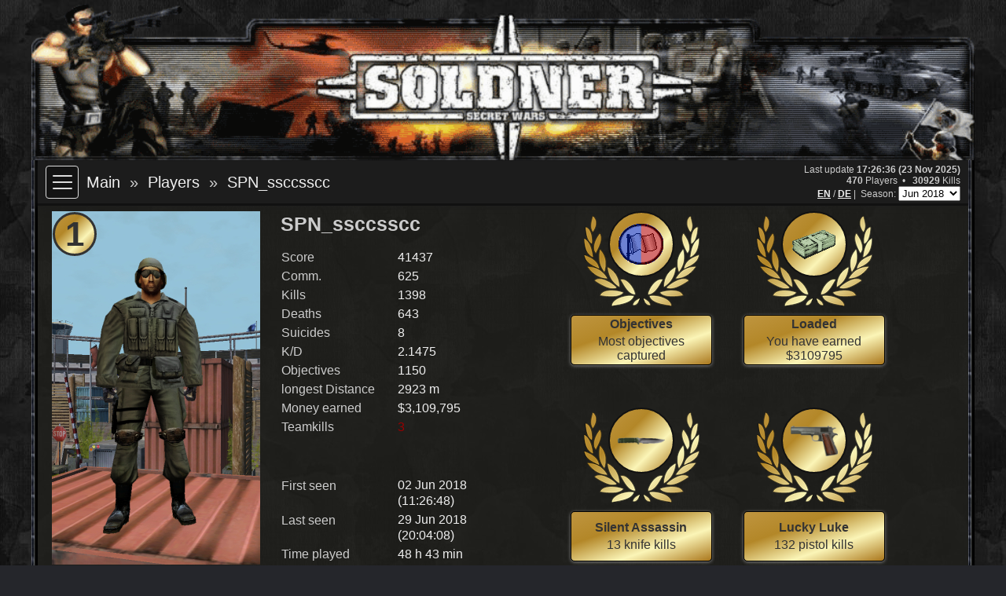

--- FILE ---
content_type: text/html; charset=UTF-8
request_url: http://ranks.soldnersecretwars.de/en/111-Jun18/player/103409-SPN_ssccsscc/
body_size: 10048
content:
<!DOCTYPE html>
<html lang="en">
	<head>
		<title>Soldner Secret Wars - Ranking Website</title>
		<meta http-equiv="Content-Type" content="text/html;charset=utf-8">
		<meta name="viewport" content="width=device-width, initial-scale=1.0"> 
		<link rel="stylesheet" href="/style/soldner_ranking-2.css" type="text/css">
		<link rel="shortcut icon" href="/favicon.ico" type="image/x-icon">
		<script type="text/javascript" src="/scripts/main-1.js" async></script>
	</head>
	<body>
		<script>0</script>
		<div class="mobilenav"></div>
		<div id="main">
			<div class="header"></div>
			<div class="content_frame">
<div class="navbar">
	<div class="main_menu">
		<nav role="navigation">
			<div id="menuToggle">
				<input type="checkbox" id="menuCbx"/>
				<span></span>
				<span></span>
				<span></span>
				<span></span>
				<ul id="menu">
					<li><a href="http://servers.soldnersecretwars.de/en">&raquo;&nbsp;Serverlist</a></li>
					<li><a href="http://ranks.soldnersecretwars.de/en">&raquo;&nbsp;Ranking</a></li>
					<li><a href="http://soldnersecretwars.de/?lang=en">&raquo;&nbsp;Website</a></li>
					<hr/>
					<li><a href="/en/Hall-of-Fame/">Hall of Fame</a></li>
					<li><a href="/en/111-Jun18/Awards/">Awards</a></li>
					<li><a href="/en/111-Jun18/playerlist/1?sort=score&order=desc">Players</a></li>
					<li><a href="/en/111-Jun18/itemlist/1?sort=kills&order=desc">Weapons</a></li>
					<li><a href="/en/111-Jun18/maplist/1?sort=score&order=desc">Maps</a></li>
					<li><a href="/en/111-Jun18/faq/">FAQ</a></li>
				</ul>
				<div id="menuOverlay" onclick="hideMenu()"></div>
			</div>
		</nav>
	</div>
	<div id="bc">
	<a href="/en/111-Jun18">Main</a><span><a href="/en/111-Jun18/playerlist/1?sort=score&order=desc">Players</a></span><span><a href="/en/111-Jun18/player/103409/">SPN_ssccsscc</a></span>	</div>
	<div id="stats">
		<!--<form method="GET" action="main.php" name="form1">-->
		<p>Last update <span style="font-weight: bold;white-space: nowrap;">17:26:36 (23 Nov 2025)</span></p>
		<p>
			<span style="white-space: nowrap;"><span style="font-weight: bold;">470</span> Players&nbsp;&nbsp;&bull;</span><span style="white-space: nowrap;">&nbsp;&nbsp;
			<span style="font-weight: bold;">30929</span> Kills</span>
		</p>
				<span class="langsel"><a href="/en/111-Jun18/player/103409/">EN</a> / <a href="/de/111-Jun18/player/103409/">DE</a>&nbsp;&vert;&nbsp;</span>
				<span class="seasonsel">
			<label for="period">Season: </label>
			<select class="period" name="period" onchange="updateSeason(this)">
			<option value="/en/56">Nov 2013</option><option value="/en/57">Dec 2013</option><option value="/en/58">Jan 2014</option><option value="/en/59">Feb 2014</option><option value="/en/60">Mar 2014</option><option value="/en/61">Apr 2014</option><option value="/en/62">May 2014</option><option value="/en/63">Jun 2014</option><option value="/en/64">Jul 2014</option><option value="/en/65">Aug 2014</option><option value="/en/66">Sep 2014</option><option value="/en/67">Oct 2014</option><option value="/en/68">Nov 2014</option><option value="/en/69">Dec 2014</option><option value="/en/70">Jan 2015</option><option value="/en/71">Feb 2015</option><option value="/en/72">Mar 2015</option><option value="/en/73">Apr 2015</option><option value="/en/74">May 2015</option><option value="/en/75">Jun 2015</option><option value="/en/76">Jul 2015</option><option value="/en/77">Aug 2015</option><option value="/en/78">Sep 2015</option><option value="/en/79">Oct 2015</option><option value="/en/80">Nov 2015</option><option value="/en/81">Dec 2015</option><option value="/en/82">Jan 2016</option><option value="/en/83">Feb 2016</option><option value="/en/84">Mar 2016</option><option value="/en/85">Apr 2016</option><option value="/en/86">May 2016</option><option value="/en/87">Jun 2016</option><option value="/en/88">Jul 2016</option><option value="/en/89">Aug 2016</option><option value="/en/90">Sep 2016</option><option value="/en/91">Oct 2016</option><option value="/en/92">Nov 2016</option><option value="/en/93">Dec 2016</option><option value="/en/94">Jan 2017</option><option value="/en/95">Feb 2017</option><option value="/en/96">Mar 2017</option><option value="/en/97">Apr 2017</option><option value="/en/98">May 2017</option><option value="/en/99">Jun 2017</option><option value="/en/100">Jul 2017</option><option value="/en/101">Aug 2017</option><option value="/en/102">Sep 2017</option><option value="/en/103">Oct 2017</option><option value="/en/104">Nov 2017</option><option value="/en/105">Dec 2017</option><option value="/en/106">Jan 2018</option><option value="/en/107">Feb 2018</option><option value="/en/108">Mar 2018</option><option value="/en/109">Apr 2018</option><option value="/en/110">May 2018</option><option value="/en/111" selected>Jun 2018</option><option value="/en/112">Jul 2018</option><option value="/en/113">Aug 2018</option><option value="/en/114">Sep 2018</option><option value="/en/115">Oct 2018</option><option value="/en/116">Nov 2018</option><option value="/en/117">Dec 2018</option><option value="/en/118">Jan 2019</option><option value="/en/119">Feb 2019</option><option value="/en/120">Mar 2019</option><option value="/en/121">Apr 2019</option><option value="/en/122">May 2019</option><option value="/en/123">Jun 2019</option><option value="/en/124">Jul 2019</option><option value="/en/125">Aug 2019</option><option value="/en/126">Sep 2019</option><option value="/en/127">Oct 2019</option><option value="/en/128">Nov 2019</option><option value="/en/129">Jul 2020</option><option value="/en/130">Aug 2020</option><option value="/en/131">Sep 2020</option><option value="/en/132">Oct 2020</option><option value="/en/133">Nov 2020</option><option value="/en/134">Dec 2020</option><option value="/en/135">Jan 2021</option><option value="/en/136">Feb 2021</option><option value="/en/137">Mar 2021</option><option value="/en/138">Apr 2021</option><option value="/en/139">May 2021</option><option value="/en/140">Jun 2021</option><option value="/en/141">Jul 2021</option><option value="/en/142">Aug 2021</option><option value="/en/143">Sep 2021</option><option value="/en/144">Oct 2021</option><option value="/en/145">Nov 2021</option><option value="/en/146">Dec 2021</option><option value="/en/147">Jan 2022</option><option value="/en/148">Feb 2022</option><option value="/en/149">Mar 2022</option><option value="/en/150">Apr 2022</option><option value="/en/151">May 2022</option><option value="/en/152">Jun 2022</option><option value="/en/153">Jul 2022</option><option value="/en/154">Aug 2022</option><option value="/en/155">Sep 2022</option><option value="/en/156">Oct 2022</option><option value="/en/157">Nov 2022</option><option value="/en/158">Dec 2022</option><option value="/en/159">Jan 2023</option><option value="/en/160">Feb 2023</option><option value="/en/161">Mar 2023</option><option value="/en/162">Apr 2023</option><option value="/en/163">May 2023</option><option value="/en/164">Jun 2023</option><option value="/en/165">Jul 2023</option><option value="/en/166">Aug 2023</option><option value="/en/167">Sep 2023</option><option value="/en/168">Apr 2024</option><option value="/en/169">May 2024</option><option value="/en/170">Jul 2024</option><option value="/en/171">Aug 2024</option><option value="/en/172">Sep 2024</option><option value="/en/173">Oct 2024</option><option value="/en/174">Nov 2024</option><option value="/en/175">Dec 2024</option><option value="/en/176">Jan 2025</option><option value="/en/177">Feb 2025</option><option value="/en/178">Mar 2025</option><option value="/en/179">Apr 2025</option><option value="/en/180">May 2025</option><option value="/en/181">Jun 2025</option><option value="/en/182">Jul 2025</option><option value="/en/183">Aug 2025</option><option value="/en/184">Sep 2025</option><option value="/en/185">Oct 2025</option><option value="/en/186">Nov 2025</option>			</select>
			</span>
		<!--</form>-->
	</div>
</div>			<div class="content">
				<div class="playerinfo"><div class="section player_header">
	<div class="playermain">
		<div class="playerimage">
			<div class="rankno singled gold" title="Player rank in this season"><div>1</div></div>			<img src="/playerimage.php?playerid=103409" alt="Player Model" loading="lazy"/>
		</div>
		<div class="stats">
			<h1 class="large">SPN_ssccsscc</h1>			<table style="margin-top: 20px;">
				<tr><th>Score</th><td>41437</td></tr>
				<tr><th>Comm.</th><td>625</td></tr>
				<tr><th>Kills</th><td>1398</td></tr>
				<tr><th>Deaths</th><td>643</td></tr>
				<tr><th>Suicides</th><td>8</td></tr>
				<tr><th>K/D</th><td>2.1475</td></tr>
				<tr><th>Objectives</th><td>1150</td></tr>
				<tr><th>longest Distance</th><td>
					2923					m</td></tr>
				<tr><th>Money earned</th><td>$3,109,795</td></tr>
				<tr><th>Teamkills</th><td>
					<span class="red">3</span>					</td></tr>
				<tr style="height: 48px;"></tr>
				<tr><th>First seen<br />&nbsp;</th><td>02 Jun 2018<br />(11:26:48)</td></tr>
				<tr><th>Last seen<br />&nbsp;</th><td style="min-height: 42px;">29 Jun 2018<br />(20:04:08)</td></tr>
				<tr><th>Time played</th><td>
					48 h 43 min					</td></tr>
			</table>
		</div>
	</div>
<div class="award gold" title="Player captured the most objectives during this season" alt="Eugenio Hansen, OFS / CC BY-SA (https://creativecommons.org/licenses/by-sa/4.0)"><a href="/en/111-Jun18/Awards/#A_OBJCT"><div class="medal gold"><img src="/images/awards/icon_objectives.png"/></div><div class="text gold"><p class="title">Objectives</p><p class="desc">Most objectives captured</p></div></a></div><div class="award gold" title="Player has gained the most money during this season" alt="Eugenio Hansen, OFS / CC BY-SA (https://creativecommons.org/licenses/by-sa/4.0)"><a href="/en/111-Jun18/Awards/#A_MONEY"><div class="medal gold"><img src="/images/awards/icon_money.png"/></div><div class="text gold"><p class="title">Loaded</p><p class="desc">You have earned $3109795</p></div></a></div><div class="award gold" title="Player has logged the most knife kills during this season" alt="Eugenio Hansen, OFS / CC BY-SA (https://creativecommons.org/licenses/by-sa/4.0)"><a href="/en/111-Jun18/Awards/#A_KNIFE"><div class="medal gold"><img src="/images/items/Knife.png"/></div><div class="text gold"><p class="title">Silent Assassin</p><p class="desc">13 knife kills</p></div></a></div><div class="award gold" title="Player has logged the most kills with pistols during this season" alt="Eugenio Hansen, OFS / CC BY-SA (https://creativecommons.org/licenses/by-sa/4.0)"><a href="/en/111-Jun18/Awards/#A_PISTL"><div class="medal gold"><img src="/images/items/M1911A1.png"/></div><div class="text gold"><p class="title">Lucky Luke</p><p class="desc">132 pistol kills</p></div></a></div><div class="award gold" title="Player has run over the most players with unarmed vehicles or aircraft during this season" alt="Eugenio Hansen, OFS / CC BY-SA (https://creativecommons.org/licenses/by-sa/4.0)"><a href="/en/111-Jun18/Awards/#A_TRANS"><div class="medal gold"><img src="/images/items/RB_landrover.png"/></div><div class="text gold"><p class="title">The Transporter</p><p class="desc">20 kills with unarmed vehicles</p></div></a></div><div class="award gold" title="Player has logged the most kills with helicopters during this season" alt="Eugenio Hansen, OFS / CC BY-SA (https://creativecommons.org/licenses/by-sa/4.0)"><a href="/en/111-Jun18/Awards/#A_HELIK"><div class="medal gold"><img src="/images/items/RB_dauphin.png"/></div><div class="text gold"><p class="title">Helicopter Ace</p><p class="desc">194 kills with helicopters</p></div></a></div><div class="award silver" title="Player has logged the 2nd most kills with shotguns during this season" alt="Eugenio Hansen, OFS / CC BY-SA (https://creativecommons.org/licenses/by-sa/4.0)"><a href="/en/111-Jun18/Awards/#A_SHTGN"><div class="medal silver"><img src="/images/items/870_MarineMagnum.png"/></div><div class="text silver"><p class="title">Shotgun massacre</p><p class="desc">9 kills with shotguns</p></div></a></div><div class="award silver" title="Player has logged the 2nd most kills with fixed wing aircraft during this season" alt="Eugenio Hansen, OFS / CC BY-SA (https://creativecommons.org/licenses/by-sa/4.0)"><a href="/en/111-Jun18/Awards/#A_JETKI"><div class="medal silver"><img src="/images/items/RB_gripen.png"/></div><div class="text silver"><p class="title">Top Gun</p><p class="desc">26 kills with jets</p></div></a></div></div><br /><br /><div class="section">
<h2 class="subcategory"><a class="active" href="#weapons" data-toggleid="favweapons_all" onclick="toggle_table(this)">Weapons</a><span class="separator">|</span><a class="" href="#weapons" data-toggleid="favweapons_pistols" onclick="toggle_table(this)">Pistols</a><span class="separator">|</span><a class="" href="#weapons" data-toggleid="favweapons_rifles" onclick="toggle_table(this)">Rifles</a><span class="separator">|</span><a class="" href="#weapons" data-toggleid="favweapons_launchers" onclick="toggle_table(this)">Launchers</a></h2><div class="toggle_table" id="favweapons_all"><table class="obj_list list"><tr><th>Rank</th>
				 <th class="large">Weapon</th>
				 <th>Kills</th>
				 <th>%</th>
				 <th>Longest</th>
				</tr><tr class="onclick" data-href="/en/111-Jun18/item/24363-AK-47/" onclick="onclick_link(this)"><td>1</td><td class="large"><a href="/en/111-Jun18/item/24363-AK-47/"><span class="spimg"><img src="/images/items/AK47.png" title="AK-47"loading="lazy"/></span>AK-47</a></td><td>434</td><td>31.04%</td><td class="right">438m</td></tr><tr class="onclick" data-href="/en/111-Jun18/item/24373-Colt_M1911A1/" onclick="onclick_link(this)"><td>2</td><td class="large"><a href="/en/111-Jun18/item/24373-Colt_M1911A1/"><span class="spimg"><img src="/images/items/M1911A1.png" title="Colt M1911A1"loading="lazy"/></span>Colt M1911A1</a></td><td>123</td><td>8.8%</td><td class="right">94m</td></tr><tr class="onclick" data-href="/en/111-Jun18/item/24379-M4_SOPMOD/" onclick="onclick_link(this)"><td>3</td><td class="large"><a href="/en/111-Jun18/item/24379-M4_SOPMOD/"><span class="spimg"><img src="/images/items/SopModM4.png" title="M4 SOPMOD"loading="lazy"/></span>M4 SOPMOD</a></td><td>79</td><td>5.65%</td><td class="right">426m</td></tr><tr class="onclick" data-href="/en/111-Jun18/item/24403-Mac_10/" onclick="onclick_link(this)"><td>4</td><td class="large"><a href="/en/111-Jun18/item/24403-Mac_10/"><span class="spimg"><img src="/images/items/Mac10.png" title="Mac 10"loading="lazy"/></span>Mac 10</a></td><td>35</td><td>2.5%</td><td class="right">122m</td></tr><tr class="onclick" data-href="/en/111-Jun18/item/24413-C90-CR_(M3)_Anti_Tank/" onclick="onclick_link(this)"><td>5</td><td class="large"><a href="/en/111-Jun18/item/24413-C90-CR_(M3)_Anti_Tank/"><span class="spimg"><img src="/images/items/INF_CR90AT_Launcher.png" title="C90-CR (M3) Anti Tank"loading="lazy"/></span>C90-CR (M3) Anti Tank</a></td><td>28</td><td>2%</td><td class="right">407m</td></tr><tr class="onclick" data-href="/en/111-Jun18/item/24383-FHJ-84_Anti_Tank/" onclick="onclick_link(this)"><td>6</td><td class="large"><a href="/en/111-Jun18/item/24383-FHJ-84_Anti_Tank/"><span class="spimg"><img src="/images/items/INF_FHJ84AT_Launcher.png" title="FHJ-84 Anti Tank"loading="lazy"/></span>FHJ-84 Anti Tank</a></td><td>22</td><td>1.57%</td><td class="right">702m</td></tr><tr class="onclick" data-href="/en/111-Jun18/item/24365-AKMSU/" onclick="onclick_link(this)"><td>7</td><td class="large"><a href="/en/111-Jun18/item/24365-AKMSU/"><span class="spimg"><img src="/images/items/AK74SU.png" title="AKMSU"loading="lazy"/></span>AKMSU</a></td><td>19</td><td>1.36%</td><td class="right">106m</td></tr><tr class="onclick" data-href="/en/111-Jun18/item/24407-PF-89/" onclick="onclick_link(this)"><td>8</td><td class="large"><a href="/en/111-Jun18/item/24407-PF-89/"><span class="spimg"><img src="/images/items/INF_PF89_Launcher.png" title="PF-89"loading="lazy"/></span>PF-89</a></td><td>15</td><td>1.07%</td><td class="right">61m</td></tr><tr class="onclick" data-href="/en/111-Jun18/item/24531-HK_G11/" onclick="onclick_link(this)"><td>9</td><td class="large"><a href="/en/111-Jun18/item/24531-HK_G11/"><span class="spimg"><img src="/images/items/G11.png" title="HK G11"loading="lazy"/></span>HK G11</a></td><td>15</td><td>1.07%</td><td class="right">378m</td></tr><tr class="onclick" data-href="/en/111-Jun18/item/24492-Knife/" onclick="onclick_link(this)"><td>10</td><td class="large"><a href="/en/111-Jun18/item/24492-Knife/"><span class="spimg"><img src="/images/items/Knife.png" title="Knife"loading="lazy"/></span>Knife</a></td><td>13</td><td>0.93%</td><td class="right">18m</td></tr><tr class="onclick toggle" style="display: none;" data-href="/en/111-Jun18/item/24408-RPG-7_(PG-7V)/" onclick="onclick_link(this)"><td>11</td><td class="large"><a href="/en/111-Jun18/item/24408-RPG-7_(PG-7V)/"><span class="spimg"><img src="/images/items/INF_RPG7_Launcher.png" title="RPG-7 (PG-7V)"loading="lazy"/></span>RPG-7 (PG-7V)</a></td><td>11</td><td>0.79%</td><td class="right">83m</td></tr><tr class="onclick toggle" style="display: none;" data-href="/en/111-Jun18/item/24540-Remington_870/" onclick="onclick_link(this)"><td>12</td><td class="large"><a href="/en/111-Jun18/item/24540-Remington_870/"><span class="spimg"><img src="/images/items/870_MarineMagnum.png" title="Remington 870"loading="lazy"/></span>Remington 870</a></td><td>8</td><td>0.57%</td><td class="right">41m</td></tr><tr class="onclick toggle" style="display: none;" data-href="/en/111-Jun18/item/24364-HK_53/" onclick="onclick_link(this)"><td>13</td><td class="large"><a href="/en/111-Jun18/item/24364-HK_53/"><span class="spimg"><img src="/images/items/HK53.png" title="HK 53"loading="lazy"/></span>HK 53</a></td><td>8</td><td>0.57%</td><td class="right">101m</td></tr><tr class="onclick toggle" style="display: none;" data-href="/en/111-Jun18/item/24390-M4/" onclick="onclick_link(this)"><td>14</td><td class="large"><a href="/en/111-Jun18/item/24390-M4/"><span class="spimg"><img src="/images/items/M4Carbine.png" title="M4"loading="lazy"/></span>M4</a></td><td>8</td><td>0.57%</td><td class="right">105m</td></tr><tr class="onclick toggle" style="display: none;" data-href="/en/111-Jun18/item/24393-A-91/" onclick="onclick_link(this)"><td>15</td><td class="large"><a href="/en/111-Jun18/item/24393-A-91/"><span class="spimg"><img src="/images/items/A-91.png" title="A-91"loading="lazy"/></span>A-91</a></td><td>8</td><td>0.57%</td><td class="right">108m</td></tr><tr class="onclick toggle" style="display: none;" data-href="/en/111-Jun18/item/24386-Galil_AR/" onclick="onclick_link(this)"><td>16</td><td class="large"><a href="/en/111-Jun18/item/24386-Galil_AR/"><span class="spimg"><img src="/images/items/Galil.png" title="Galil AR"loading="lazy"/></span>Galil AR</a></td><td>7</td><td>0.5%</td><td class="right">140m</td></tr><tr class="onclick toggle" style="display: none;" data-href="/en/111-Jun18/item/24389-Steyr_TMP/" onclick="onclick_link(this)"><td>17</td><td class="large"><a href="/en/111-Jun18/item/24389-Steyr_TMP/"><span class="spimg"><img src="/images/items/SteyerTMP.png" title="Steyr TMP"loading="lazy"/></span>Steyr TMP</a></td><td>7</td><td>0.5%</td><td class="right">176m</td></tr><tr class="onclick toggle" style="display: none;" data-href="/en/111-Jun18/item/24483-FHJ-84_Anti_Personnel/" onclick="onclick_link(this)"><td>18</td><td class="large"><a href="/en/111-Jun18/item/24483-FHJ-84_Anti_Personnel/"><span class="spimg"><img src="/images/items/INF_FHJ84AP_Launcher.png" title="FHJ-84 Anti Personnel"loading="lazy"/></span>FHJ-84 Anti Personnel</a></td><td>6</td><td>0.43%</td><td class="right">318m</td></tr><tr class="onclick toggle" style="display: none;" data-href="/en/111-Jun18/item/24515-HK_Mark_23_Silenced/" onclick="onclick_link(this)"><td>19</td><td class="large"><a href="/en/111-Jun18/item/24515-HK_Mark_23_Silenced/"><span class="spimg"><img src="/images/items/Mark23_Silenced.png" title="HK Mark 23 Silenced"loading="lazy"/></span>HK Mark 23 Silenced</a></td><td>6</td><td>0.43%</td><td class="right">93m</td></tr><tr class="onclick toggle" style="display: none;" data-href="/en/111-Jun18/item/24420-Panzerfaust_3/" onclick="onclick_link(this)"><td>20</td><td class="large"><a href="/en/111-Jun18/item/24420-Panzerfaust_3/"><span class="spimg"><img src="/images/items/INF_Pzf3_Launcher.png" title="Panzerfaust 3"loading="lazy"/></span>Panzerfaust 3</a></td><td>6</td><td>0.43%</td><td class="right">475m</td></tr><tr class="togglebtn expand" id="tgl_expand_all" data-toggleid="favweapons_all" onclick="toggle_toplist(this.id)"><td colspan="100%"><div class="edge"><div class="arrow"></div></div></td></tr></table></div><div class="toggle_table" id="favweapons_pistols" style="display: none"><table class="obj_list list"><tr><th>Rank</th>
				 <th class="large">Weapon</th>
				 <th>Kills</th>
				 <th>%</th>
				 <th>Longest</th>
				</tr><tr class="onclick" data-href="/en/111-Jun18/item/24373-Colt_M1911A1/" onclick="onclick_link(this)"><td>1</td><td class="large"><a href="/en/111-Jun18/item/24373-Colt_M1911A1/"><span class="spimg"><img src="/images/items/M1911A1.png" title="Colt M1911A1"loading="lazy"/></span>Colt M1911A1</a></td><td>123</td><td>8.8%</td><td class="right">94m</td></tr><tr class="onclick" data-href="/en/111-Jun18/item/24515-HK_Mark_23_Silenced/" onclick="onclick_link(this)"><td>2</td><td class="large"><a href="/en/111-Jun18/item/24515-HK_Mark_23_Silenced/"><span class="spimg"><img src="/images/items/Mark23_Silenced.png" title="HK Mark 23 Silenced"loading="lazy"/></span>HK Mark 23 Silenced</a></td><td>6</td><td>0.43%</td><td class="right">93m</td></tr><tr class="onclick" data-href="/en/111-Jun18/item/24479-Freedom_Arms_Model_83/" onclick="onclick_link(this)"><td>3</td><td class="large"><a href="/en/111-Jun18/item/24479-Freedom_Arms_Model_83/"><span class="spimg"><img src="/images/items/model83.png" title="Freedom Arms Model 83"loading="lazy"/></span>Freedom Arms Model 83</a></td><td>3</td><td>0.21%</td><td class="right">92m</td></tr></table></div><div class="toggle_table" id="favweapons_rifles" style="display: none"><table class="obj_list list"><tr><th>Rank</th>
				 <th class="large">Weapon</th>
				 <th>Kills</th>
				 <th>%</th>
				 <th>Longest</th>
				</tr><tr class="onclick" data-href="/en/111-Jun18/item/24363-AK-47/" onclick="onclick_link(this)"><td>1</td><td class="large"><a href="/en/111-Jun18/item/24363-AK-47/"><span class="spimg"><img src="/images/items/AK47.png" title="AK-47"loading="lazy"/></span>AK-47</a></td><td>434</td><td>31.04%</td><td class="right">438m</td></tr><tr class="onclick" data-href="/en/111-Jun18/item/24379-M4_SOPMOD/" onclick="onclick_link(this)"><td>2</td><td class="large"><a href="/en/111-Jun18/item/24379-M4_SOPMOD/"><span class="spimg"><img src="/images/items/SopModM4.png" title="M4 SOPMOD"loading="lazy"/></span>M4 SOPMOD</a></td><td>79</td><td>5.65%</td><td class="right">426m</td></tr><tr class="onclick" data-href="/en/111-Jun18/item/24403-Mac_10/" onclick="onclick_link(this)"><td>3</td><td class="large"><a href="/en/111-Jun18/item/24403-Mac_10/"><span class="spimg"><img src="/images/items/Mac10.png" title="Mac 10"loading="lazy"/></span>Mac 10</a></td><td>35</td><td>2.5%</td><td class="right">122m</td></tr><tr class="onclick" data-href="/en/111-Jun18/item/24365-AKMSU/" onclick="onclick_link(this)"><td>4</td><td class="large"><a href="/en/111-Jun18/item/24365-AKMSU/"><span class="spimg"><img src="/images/items/AK74SU.png" title="AKMSU"loading="lazy"/></span>AKMSU</a></td><td>19</td><td>1.36%</td><td class="right">106m</td></tr><tr class="onclick" data-href="/en/111-Jun18/item/24531-HK_G11/" onclick="onclick_link(this)"><td>5</td><td class="large"><a href="/en/111-Jun18/item/24531-HK_G11/"><span class="spimg"><img src="/images/items/G11.png" title="HK G11"loading="lazy"/></span>HK G11</a></td><td>15</td><td>1.07%</td><td class="right">378m</td></tr><tr class="onclick" data-href="/en/111-Jun18/item/24540-Remington_870/" onclick="onclick_link(this)"><td>6</td><td class="large"><a href="/en/111-Jun18/item/24540-Remington_870/"><span class="spimg"><img src="/images/items/870_MarineMagnum.png" title="Remington 870"loading="lazy"/></span>Remington 870</a></td><td>8</td><td>0.57%</td><td class="right">41m</td></tr><tr class="onclick" data-href="/en/111-Jun18/item/24364-HK_53/" onclick="onclick_link(this)"><td>7</td><td class="large"><a href="/en/111-Jun18/item/24364-HK_53/"><span class="spimg"><img src="/images/items/HK53.png" title="HK 53"loading="lazy"/></span>HK 53</a></td><td>8</td><td>0.57%</td><td class="right">101m</td></tr><tr class="onclick" data-href="/en/111-Jun18/item/24390-M4/" onclick="onclick_link(this)"><td>8</td><td class="large"><a href="/en/111-Jun18/item/24390-M4/"><span class="spimg"><img src="/images/items/M4Carbine.png" title="M4"loading="lazy"/></span>M4</a></td><td>8</td><td>0.57%</td><td class="right">105m</td></tr><tr class="onclick" data-href="/en/111-Jun18/item/24393-A-91/" onclick="onclick_link(this)"><td>9</td><td class="large"><a href="/en/111-Jun18/item/24393-A-91/"><span class="spimg"><img src="/images/items/A-91.png" title="A-91"loading="lazy"/></span>A-91</a></td><td>8</td><td>0.57%</td><td class="right">108m</td></tr><tr class="onclick" data-href="/en/111-Jun18/item/24386-Galil_AR/" onclick="onclick_link(this)"><td>10</td><td class="large"><a href="/en/111-Jun18/item/24386-Galil_AR/"><span class="spimg"><img src="/images/items/Galil.png" title="Galil AR"loading="lazy"/></span>Galil AR</a></td><td>7</td><td>0.5%</td><td class="right">140m</td></tr><tr class="onclick toggle" style="display: none;" data-href="/en/111-Jun18/item/24389-Steyr_TMP/" onclick="onclick_link(this)"><td>11</td><td class="large"><a href="/en/111-Jun18/item/24389-Steyr_TMP/"><span class="spimg"><img src="/images/items/SteyerTMP.png" title="Steyr TMP"loading="lazy"/></span>Steyr TMP</a></td><td>7</td><td>0.5%</td><td class="right">176m</td></tr><tr class="onclick toggle" style="display: none;" data-href="/en/111-Jun18/item/24391-Barrett_M82_A1_Light_Fifty/" onclick="onclick_link(this)"><td>12</td><td class="large"><a href="/en/111-Jun18/item/24391-Barrett_M82_A1_Light_Fifty/"><span class="spimg"><img src="/images/items/M82A1.png" title="Barrett M82 A1 Light Fifty"loading="lazy"/></span>Barrett M82 A1 Light Fifty</a></td><td>5</td><td>0.36%</td><td class="right">110m</td></tr><tr class="onclick toggle" style="display: none;" data-href="/en/111-Jun18/item/24374-AK-74M/" onclick="onclick_link(this)"><td>13</td><td class="large"><a href="/en/111-Jun18/item/24374-AK-74M/"><span class="spimg"><img src="/images/items/AK74.png" title="AK-74M"loading="lazy"/></span>AK-74M</a></td><td>5</td><td>0.36%</td><td class="right">303m</td></tr><tr class="onclick toggle" style="display: none;" data-href="/en/111-Jun18/item/24396-MG_3/" onclick="onclick_link(this)"><td>14</td><td class="large"><a href="/en/111-Jun18/item/24396-MG_3/"><span class="spimg"><img src="/images/items/MG3.png" title="MG 3"loading="lazy"/></span>MG 3</a></td><td>5</td><td>0.36%</td><td class="right">264m</td></tr><tr class="onclick toggle" style="display: none;" data-href="/en/111-Jun18/item/24385-AK-47_Big_Mag/" onclick="onclick_link(this)"><td>15</td><td class="large"><a href="/en/111-Jun18/item/24385-AK-47_Big_Mag/"><span class="spimg"><img src="/images/items/AK47longmag.png" title="AK-47 Big Mag"loading="lazy"/></span>AK-47 Big Mag</a></td><td>4</td><td>0.29%</td><td class="right">213m</td></tr><tr class="onclick toggle" style="display: none;" data-href="/en/111-Jun18/item/24459-KG-9/" onclick="onclick_link(this)"><td>16</td><td class="large"><a href="/en/111-Jun18/item/24459-KG-9/"><span class="spimg"><img src="/images/items/kg9.png" title="KG-9"loading="lazy"/></span>KG-9</a></td><td>4</td><td>0.29%</td><td class="right">83m</td></tr><tr class="onclick toggle" style="display: none;" data-href="/en/111-Jun18/item/24394-HK_G36_C/" onclick="onclick_link(this)"><td>17</td><td class="large"><a href="/en/111-Jun18/item/24394-HK_G36_C/"><span class="spimg"><img src="/images/items/G36C.png" title="HK G36 C"loading="lazy"/></span>HK G36 C</a></td><td>3</td><td>0.21%</td><td class="right">37m</td></tr><tr class="onclick toggle" style="display: none;" data-href="/en/111-Jun18/item/24387-FN_P90/" onclick="onclick_link(this)"><td>18</td><td class="large"><a href="/en/111-Jun18/item/24387-FN_P90/"><span class="spimg"><img src="/images/items/P90.png" title="FN P90"loading="lazy"/></span>FN P90</a></td><td>3</td><td>0.21%</td><td class="right">50m</td></tr><tr class="onclick toggle" style="display: none;" data-href="/en/111-Jun18/item/24366-HK_MP7/" onclick="onclick_link(this)"><td>19</td><td class="large"><a href="/en/111-Jun18/item/24366-HK_MP7/"><span class="spimg"><img src="/images/items/MP7.png" title="HK MP7"loading="lazy"/></span>HK MP7</a></td><td>3</td><td>0.21%</td><td class="right">235m</td></tr><tr class="onclick toggle" style="display: none;" data-href="/en/111-Jun18/item/24461-Saiga_.308/" onclick="onclick_link(this)"><td>20</td><td class="large"><a href="/en/111-Jun18/item/24461-Saiga_.308/"><span class="spimg"><img src="/images/items/Saiga308.png" title="Saiga .308"loading="lazy"/></span>Saiga .308</a></td><td>2</td><td>0.14%</td><td class="right">125m</td></tr><tr class="onclick toggle" style="display: none;" data-href="/en/111-Jun18/item/24471-HK_G3A3/" onclick="onclick_link(this)"><td>21</td><td class="large"><a href="/en/111-Jun18/item/24471-HK_G3A3/"><span class="spimg"><img src="/images/items/G3A3.png" title="HK G3A3"loading="lazy"/></span>HK G3A3</a></td><td>2</td><td>0.14%</td><td class="right">100m</td></tr><tr class="onclick toggle" style="display: none;" data-href="/en/111-Jun18/item/24397-M4_A1/" onclick="onclick_link(this)"><td>22</td><td class="large"><a href="/en/111-Jun18/item/24397-M4_A1/"><span class="spimg"><img src="/images/items/M4A1.png" title="M4 A1"loading="lazy"/></span>M4 A1</a></td><td>2</td><td>0.14%</td><td class="right">258m</td></tr><tr class="onclick toggle" style="display: none;" data-href="/en/111-Jun18/item/24551-PKM/" onclick="onclick_link(this)"><td>23</td><td class="large"><a href="/en/111-Jun18/item/24551-PKM/"><span class="spimg"><img src="/images/items/pkm.png" title="PKM"loading="lazy"/></span>PKM</a></td><td>2</td><td>0.14%</td><td class="right">17m</td></tr><tr class="onclick toggle" style="display: none;" data-href="/en/111-Jun18/item/24485-HK_G36/" onclick="onclick_link(this)"><td>24</td><td class="large"><a href="/en/111-Jun18/item/24485-HK_G36/"><span class="spimg"><img src="/images/items/G36.png" title="HK G36"loading="lazy"/></span>HK G36</a></td><td>2</td><td>0.14%</td><td class="right">289m</td></tr><tr class="onclick toggle" style="display: none;" data-href="/en/111-Jun18/item/24375-FAMAS_G2/" onclick="onclick_link(this)"><td>25</td><td class="large"><a href="/en/111-Jun18/item/24375-FAMAS_G2/"><span class="spimg"><img src="/images/items/Famas.png" title="FAMAS G2"loading="lazy"/></span>FAMAS G2</a></td><td>2</td><td>0.14%</td><td class="right">40m</td></tr><tr class="onclick toggle" style="display: none;" data-href="/en/111-Jun18/item/24433-HK_G3A3_ZF/" onclick="onclick_link(this)"><td>26</td><td class="large"><a href="/en/111-Jun18/item/24433-HK_G3A3_ZF/"><span class="spimg"><img src="/images/items/G3A3ZF.png" title="HK G3A3 ZF"loading="lazy"/></span>HK G3A3 ZF</a></td><td>2</td><td>0.14%</td><td class="right">245m</td></tr><tr class="onclick toggle" style="display: none;" data-href="/en/111-Jun18/item/24367-M4_AimPoint/" onclick="onclick_link(this)"><td>27</td><td class="large"><a href="/en/111-Jun18/item/24367-M4_AimPoint/"><span class="spimg"><img src="/images/items/M4CarbineAimPoint.png" title="M4 AimPoint"loading="lazy"/></span>M4 AimPoint</a></td><td>1</td><td>0.07%</td><td class="right">33m</td></tr><tr class="onclick toggle" style="display: none;" data-href="/en/111-Jun18/item/24371-M4_/M203/" onclick="onclick_link(this)"><td>28</td><td class="large"><a href="/en/111-Jun18/item/24371-M4_/M203/"><span class="spimg"><img src="/images/items/M4Carbine_grenade.png" title="M4 /M203"loading="lazy"/></span>M4 /M203</a></td><td>1</td><td>0.07%</td><td class="right">40m</td></tr><tr class="onclick toggle" style="display: none;" data-href="/en/111-Jun18/item/24380-Tavor_TAR_21/" onclick="onclick_link(this)"><td>29</td><td class="large"><a href="/en/111-Jun18/item/24380-Tavor_TAR_21/"><span class="spimg"><img src="/images/items/Tar-21.png" title="Tavor TAR 21"loading="lazy"/></span>Tavor TAR 21</a></td><td>1</td><td>0.07%</td><td class="right">7m</td></tr><tr class="onclick toggle" style="display: none;" data-href="/en/111-Jun18/item/24421-HK_MP5/" onclick="onclick_link(this)"><td>30</td><td class="large"><a href="/en/111-Jun18/item/24421-HK_MP5/"><span class="spimg"><img src="/images/items/MP5.png" title="HK MP5"loading="lazy"/></span>HK MP5</a></td><td>1</td><td>0.07%</td><td class="right">20m</td></tr><tr class="onclick toggle" style="display: none;" data-href="/en/111-Jun18/item/24447-M16_A1/" onclick="onclick_link(this)"><td>31</td><td class="large"><a href="/en/111-Jun18/item/24447-M16_A1/"><span class="spimg"><img src="/images/items/m16a1.png" title="M16 A1"loading="lazy"/></span>M16 A1</a></td><td>1</td><td>0.07%</td><td class="right">25m</td></tr><tr class="onclick toggle" style="display: none;" data-href="/en/111-Jun18/item/24369-SIG_552/" onclick="onclick_link(this)"><td>32</td><td class="large"><a href="/en/111-Jun18/item/24369-SIG_552/"><span class="spimg"><img src="/images/items/SIG552.png" title="SIG 552"loading="lazy"/></span>SIG 552</a></td><td>1</td><td>0.07%</td><td class="right">8m</td></tr><tr class="onclick toggle" style="display: none;" data-href="/en/111-Jun18/item/24542-Benelli_M4_Super90/" onclick="onclick_link(this)"><td>33</td><td class="large"><a href="/en/111-Jun18/item/24542-Benelli_M4_Super90/"><span class="spimg"><img src="/images/items/M4Super90.png" title="Benelli M4 Super90"loading="lazy"/></span>Benelli M4 Super90</a></td><td>1</td><td>0.07%</td><td class="right">14m</td></tr><tr class="togglebtn expand" id="tgl_expand_rifles" data-toggleid="favweapons_rifles" onclick="toggle_toplist(this.id)"><td colspan="100%"><div class="edge"><div class="arrow"></div></div></td></tr></table></div><div class="toggle_table" id="favweapons_grenades" style="display: none"><table class="obj_list list"><tr><th>Rank</th>
				 <th class="large">Weapon</th>
				 <th>Kills</th>
				 <th>%</th>
				 <th>Longest</th>
				</tr></table></div><div class="toggle_table" id="favweapons_launchers" style="display: none"><table class="obj_list list"><tr><th>Rank</th>
				 <th class="large">Weapon</th>
				 <th>Kills</th>
				 <th>%</th>
				 <th>Longest</th>
				</tr><tr class="onclick" data-href="/en/111-Jun18/item/24413-C90-CR_(M3)_Anti_Tank/" onclick="onclick_link(this)"><td>1</td><td class="large"><a href="/en/111-Jun18/item/24413-C90-CR_(M3)_Anti_Tank/"><span class="spimg"><img src="/images/items/INF_CR90AT_Launcher.png" title="C90-CR (M3) Anti Tank"loading="lazy"/></span>C90-CR (M3) Anti Tank</a></td><td>28</td><td>2%</td><td class="right">407m</td></tr><tr class="onclick" data-href="/en/111-Jun18/item/24383-FHJ-84_Anti_Tank/" onclick="onclick_link(this)"><td>2</td><td class="large"><a href="/en/111-Jun18/item/24383-FHJ-84_Anti_Tank/"><span class="spimg"><img src="/images/items/INF_FHJ84AT_Launcher.png" title="FHJ-84 Anti Tank"loading="lazy"/></span>FHJ-84 Anti Tank</a></td><td>22</td><td>1.57%</td><td class="right">702m</td></tr><tr class="onclick" data-href="/en/111-Jun18/item/24407-PF-89/" onclick="onclick_link(this)"><td>3</td><td class="large"><a href="/en/111-Jun18/item/24407-PF-89/"><span class="spimg"><img src="/images/items/INF_PF89_Launcher.png" title="PF-89"loading="lazy"/></span>PF-89</a></td><td>15</td><td>1.07%</td><td class="right">61m</td></tr><tr class="onclick" data-href="/en/111-Jun18/item/24408-RPG-7_(PG-7V)/" onclick="onclick_link(this)"><td>4</td><td class="large"><a href="/en/111-Jun18/item/24408-RPG-7_(PG-7V)/"><span class="spimg"><img src="/images/items/INF_RPG7_Launcher.png" title="RPG-7 (PG-7V)"loading="lazy"/></span>RPG-7 (PG-7V)</a></td><td>11</td><td>0.79%</td><td class="right">83m</td></tr><tr class="onclick" data-href="/en/111-Jun18/item/24483-FHJ-84_Anti_Personnel/" onclick="onclick_link(this)"><td>5</td><td class="large"><a href="/en/111-Jun18/item/24483-FHJ-84_Anti_Personnel/"><span class="spimg"><img src="/images/items/INF_FHJ84AP_Launcher.png" title="FHJ-84 Anti Personnel"loading="lazy"/></span>FHJ-84 Anti Personnel</a></td><td>6</td><td>0.43%</td><td class="right">318m</td></tr><tr class="onclick" data-href="/en/111-Jun18/item/24420-Panzerfaust_3/" onclick="onclick_link(this)"><td>6</td><td class="large"><a href="/en/111-Jun18/item/24420-Panzerfaust_3/"><span class="spimg"><img src="/images/items/INF_Pzf3_Launcher.png" title="Panzerfaust 3"loading="lazy"/></span>Panzerfaust 3</a></td><td>6</td><td>0.43%</td><td class="right">475m</td></tr><tr class="onclick" data-href="/en/111-Jun18/item/24377-RPG-29_Vampir/" onclick="onclick_link(this)"><td>7</td><td class="large"><a href="/en/111-Jun18/item/24377-RPG-29_Vampir/"><span class="spimg"><img src="/images/items/INF_RPG29_Launcher.png" title="RPG-29 Vampir"loading="lazy"/></span>RPG-29 Vampir</a></td><td>4</td><td>0.29%</td><td class="right">94m</td></tr><tr class="onclick" data-href="/en/111-Jun18/item/24451-LAW_80/" onclick="onclick_link(this)"><td>8</td><td class="large"><a href="/en/111-Jun18/item/24451-LAW_80/"><span class="spimg"><img src="/images/items/INF_LAW80_Launcher.png" title="LAW 80"loading="lazy"/></span>LAW 80</a></td><td>3</td><td>0.21%</td><td class="right">32m</td></tr><tr class="onclick" data-href="/en/111-Jun18/item/24468-FIM-92F_Stinger_SAM/" onclick="onclick_link(this)"><td>9</td><td class="large"><a href="/en/111-Jun18/item/24468-FIM-92F_Stinger_SAM/"><span class="spimg"><img src="/images/items/INF_Stinger_Launcher.png" title="FIM-92F Stinger SAM"loading="lazy"/></span>FIM-92F Stinger SAM</a></td><td>2</td><td>0.14%</td><td class="right">227m</td></tr><tr class="onclick" data-href="/en/111-Jun18/item/24488-M202A1_FLASH/" onclick="onclick_link(this)"><td>10</td><td class="large"><a href="/en/111-Jun18/item/24488-M202A1_FLASH/"><span class="spimg"><img src="/images/items/INF_M202A1_Launcher.png" title="M202A1 FLASH"loading="lazy"/></span>M202A1 FLASH</a></td><td>1</td><td>0.07%</td><td class="right">665m</td></tr></table></div></div><br /><div class="section">
<h2 class="subcategory"><a class="active" href="#vehicles" data-toggleid="favveh_all" onclick="toggle_table(this)">Vehicles</a><span class="separator">|</span><a class="" href="#vehicles" data-toggleid="favveh_wheeled" onclick="toggle_table(this)">Wheeled</a><span class="separator">|</span><a class="" href="#vehicles" data-toggleid="favveh_tracked" onclick="toggle_table(this)">Tracked</a><span class="separator">|</span><a class="" href="#vehicles" data-toggleid="favveh_ships" onclick="toggle_table(this)">Boats</a><span class="separator">|</span><a class="" href="#vehicles" data-toggleid="favveh_helis" onclick="toggle_table(this)">Helicopters</a><span class="separator">|</span><a class="" href="#vehicles" data-toggleid="favveh_jets" onclick="toggle_table(this)">Jets</a><span class="separator">|</span><a class="" href="#vehicles" data-toggleid="favveh_vtols" onclick="toggle_table(this)">VTOLs</a></h2><div class="toggle_table" id="favveh_all"><table class="obj_list list"><tr><th>Rank</th>
				 <th class="large">Vehicle</th>
				 <th>Kills</th>
				 <th>%</th>
				 <th>Longest</th>
				</tr><tr class="onclick" data-href="/en/111-Jun18/item/24469-AS_565_AB_Panther/" onclick="onclick_link(this)"><td>1</td><td class="large"><a href="/en/111-Jun18/item/24469-AS_565_AB_Panther/"><span class="spimg"><img src="/images/items/RB_dauphin.png" title="AS 565 AB Panther"loading="lazy"/></span>AS 565 AB Panther</a></td><td>164</td><td>11.73%</td><td class="right">607m</td></tr><tr class="onclick" data-href="/en/111-Jun18/item/24409-Bradley_M2/" onclick="onclick_link(this)"><td>2</td><td class="large"><a href="/en/111-Jun18/item/24409-Bradley_M2/"><span class="spimg"><img src="/images/items/RB_M2a.png" title="Bradley M2"loading="lazy"/></span>Bradley M2</a></td><td>77</td><td>5.51%</td><td class="right">708m</td></tr><tr class="onclick" data-href="/en/111-Jun18/item/24398-BTR-90/" onclick="onclick_link(this)"><td>3</td><td class="large"><a href="/en/111-Jun18/item/24398-BTR-90/"><span class="spimg"><img src="/images/items/RB_BTR-90.png" title="BTR-90"loading="lazy"/></span>BTR-90</a></td><td>56</td><td>4.01%</td><td class="right">314m</td></tr><tr class="onclick" data-href="/en/111-Jun18/item/24431-BTR-70/" onclick="onclick_link(this)"><td>4</td><td class="large"><a href="/en/111-Jun18/item/24431-BTR-70/"><span class="spimg"><img src="/images/items/RB_BTR-70.png" title="BTR-70"loading="lazy"/></span>BTR-70</a></td><td>46</td><td>3.29%</td><td class="right">526m</td></tr><tr class="onclick" data-href="/en/111-Jun18/item/24405-BRDM-2/" onclick="onclick_link(this)"><td>5</td><td class="large"><a href="/en/111-Jun18/item/24405-BRDM-2/"><span class="spimg"><img src="/images/items/RB_BRDM2.png" title="BRDM-2"loading="lazy"/></span>BRDM-2</a></td><td>43</td><td>3.08%</td><td class="right">726m</td></tr><tr class="onclick" data-href="/en/111-Jun18/item/24378-Piranha_IV_8x8/" onclick="onclick_link(this)"><td>6</td><td class="large"><a href="/en/111-Jun18/item/24378-Piranha_IV_8x8/"><span class="spimg"><img src="/images/items/RB_Piranha.png" title="Piranha IV 8x8"loading="lazy"/></span>Piranha IV 8x8</a></td><td>42</td><td>3%</td><td class="right">523m</td></tr><tr class="onclick" data-href="/en/111-Jun18/item/24497-Type_63-II/" onclick="onclick_link(this)"><td>7</td><td class="large"><a href="/en/111-Jun18/item/24497-Type_63-II/"><span class="spimg"><img src="/images/items/RB_Type63.png" title="Type 63-II"loading="lazy"/></span>Type 63-II</a></td><td>34</td><td>2.43%</td><td class="right">451m</td></tr><tr class="onclick" data-href="/en/111-Jun18/item/24382-Luchs_SpPz_2/" onclick="onclick_link(this)"><td>8</td><td class="large"><a href="/en/111-Jun18/item/24382-Luchs_SpPz_2/"><span class="spimg"><img src="/images/items/RB_luchs.png" title="Luchs SpPz 2"loading="lazy"/></span>Luchs SpPz 2</a></td><td>33</td><td>2.36%</td><td class="right">599m</td></tr><tr class="onclick" data-href="/en/111-Jun18/item/24512-CV90_MK_II/" onclick="onclick_link(this)"><td>9</td><td class="large"><a href="/en/111-Jun18/item/24512-CV90_MK_II/"><span class="spimg"><img src="/images/items/RB_CV90.png" title="CV90 MK II"loading="lazy"/></span>CV90 MK II</a></td><td>32</td><td>2.29%</td><td class="right">679m</td></tr><tr class="onclick" data-href="/en/111-Jun18/item/24462-BMD-2/" onclick="onclick_link(this)"><td>10</td><td class="large"><a href="/en/111-Jun18/item/24462-BMD-2/"><span class="spimg"><img src="/images/items/RB_bmd2.png" title="BMD-2"loading="lazy"/></span>BMD-2</a></td><td>27</td><td>1.93%</td><td class="right">442m</td></tr><tr class="onclick toggle" style="display: none;" data-href="/en/111-Jun18/item/24460-Eagle_III/" onclick="onclick_link(this)"><td>11</td><td class="large"><a href="/en/111-Jun18/item/24460-Eagle_III/"><span class="spimg"><img src="/images/items/RB_eagle_recce.png" title="Eagle III"loading="lazy"/></span>Eagle III</a></td><td>22</td><td>1.57%</td><td class="right">206m</td></tr><tr class="onclick toggle" style="display: none;" data-href="/en/111-Jun18/item/24508-Mitsubishi_Typ_89/" onclick="onclick_link(this)"><td>12</td><td class="large"><a href="/en/111-Jun18/item/24508-Mitsubishi_Typ_89/"><span class="spimg"><img src="/images/items/RB_Type89.png" title="Mitsubishi Typ 89"loading="lazy"/></span>Mitsubishi Typ 89</a></td><td>22</td><td>1.57%</td><td class="right">610m</td></tr><tr class="onclick toggle" style="display: none;" data-href="/en/111-Jun18/item/24423-BMP-1/" onclick="onclick_link(this)"><td>13</td><td class="large"><a href="/en/111-Jun18/item/24423-BMP-1/"><span class="spimg"><img src="/images/items/RB_BMP1.png" title="BMP-1"loading="lazy"/></span>BMP-1</a></td><td>21</td><td>1.5%</td><td class="right">713m</td></tr><tr class="onclick toggle" style="display: none;" data-href="/en/111-Jun18/item/24556-JAS_39EBS_Gripen_(C_b-III)/" onclick="onclick_link(this)"><td>14</td><td class="large"><a href="/en/111-Jun18/item/24556-JAS_39EBS_Gripen_(C_b-III)/"><span class="spimg"><img src="/images/items/RB_gripen.png" title="JAS 39EBS Gripen (C b-III)"loading="lazy"/></span>JAS 39EBS Gripen (C b-III)</a></td><td>17</td><td>1.22%</td><td class="right">573m</td></tr><tr class="onclick toggle" style="display: none;" data-href="/en/111-Jun18/item/24419-Rooikat_105/" onclick="onclick_link(this)"><td>15</td><td class="large"><a href="/en/111-Jun18/item/24419-Rooikat_105/"><span class="spimg"><img src="/images/items/RB_Rooikat.png" title="Rooikat 105"loading="lazy"/></span>Rooikat 105</a></td><td>16</td><td>1.14%</td><td class="right">320m</td></tr><tr class="onclick toggle" style="display: none;" data-href="/en/111-Jun18/item/24429-B1_Centauro/" onclick="onclick_link(this)"><td>16</td><td class="large"><a href="/en/111-Jun18/item/24429-B1_Centauro/"><span class="spimg"><img src="/images/items/RB_Centauro.png" title="B1 Centauro"loading="lazy"/></span>B1 Centauro</a></td><td>16</td><td>1.14%</td><td class="right">446m</td></tr><tr class="onclick toggle" style="display: none;" data-href="/en/111-Jun18/item/24417-Dardo_VCC_80/" onclick="onclick_link(this)"><td>17</td><td class="large"><a href="/en/111-Jun18/item/24417-Dardo_VCC_80/"><span class="spimg"><img src="/images/items/RB_vcc_80_dardo.png" title="Dardo VCC 80"loading="lazy"/></span>Dardo VCC 80</a></td><td>14</td><td>1%</td><td class="right">165m</td></tr><tr class="onclick toggle" style="display: none;" data-href="/en/111-Jun18/item/24470-PCV_Jeep_MG/" onclick="onclick_link(this)"><td>18</td><td class="large"><a href="/en/111-Jun18/item/24470-PCV_Jeep_MG/"><span class="spimg"><img src="/images/items/RB_pcvjeep_gun.png" title="PCV Jeep MG"loading="lazy"/></span>PCV Jeep MG</a></td><td>12</td><td>0.86%</td><td class="right">427m</td></tr><tr class="onclick toggle" style="display: none;" data-href="/en/111-Jun18/item/24436-AH/MH-6M_Littlebird_MG/" onclick="onclick_link(this)"><td>19</td><td class="large"><a href="/en/111-Jun18/item/24436-AH/MH-6M_Littlebird_MG/"><span class="spimg"><img src="/images/items/RB_AH-6_MG.png" title="AH/MH-6M Littlebird MG"loading="lazy"/></span>AH/MH-6M Littlebird MG</a></td><td>11</td><td>0.79%</td><td class="right">334m</td></tr><tr class="onclick toggle" style="display: none;" data-href="/en/111-Jun18/item/24519-Combat_Boat_90/" onclick="onclick_link(this)"><td>20</td><td class="large"><a href="/en/111-Jun18/item/24519-Combat_Boat_90/"><span class="spimg"><img src="/images/items/RB_cb90h.png" title="Combat Boat 90"loading="lazy"/></span>Combat Boat 90</a></td><td>10</td><td>0.72%</td><td class="right">385m</td></tr><tr class="togglebtn expand" id="tgl_expand_vall" data-toggleid="favveh_all" onclick="toggle_toplist(this.id)"><td colspan="100%"><div class="edge"><div class="arrow"></div></div></td></tr></table></div><div class="toggle_table" id="favveh_wheeled" style="display: none"><table class="obj_list list"><tr><th>Rank</th>
				 <th class="large">Vehicle</th>
				 <th>Kills</th>
				 <th>%</th>
				 <th>Longest</th>
				</tr><tr class="onclick" data-href="/en/111-Jun18/item/24398-BTR-90/" onclick="onclick_link(this)"><td>1</td><td class="large"><a href="/en/111-Jun18/item/24398-BTR-90/"><span class="spimg"><img src="/images/items/RB_BTR-90.png" title="BTR-90"loading="lazy"/></span>BTR-90</a></td><td>56</td><td>4.01%</td><td class="right">314m</td></tr><tr class="onclick" data-href="/en/111-Jun18/item/24431-BTR-70/" onclick="onclick_link(this)"><td>2</td><td class="large"><a href="/en/111-Jun18/item/24431-BTR-70/"><span class="spimg"><img src="/images/items/RB_BTR-70.png" title="BTR-70"loading="lazy"/></span>BTR-70</a></td><td>46</td><td>3.29%</td><td class="right">526m</td></tr><tr class="onclick" data-href="/en/111-Jun18/item/24405-BRDM-2/" onclick="onclick_link(this)"><td>3</td><td class="large"><a href="/en/111-Jun18/item/24405-BRDM-2/"><span class="spimg"><img src="/images/items/RB_BRDM2.png" title="BRDM-2"loading="lazy"/></span>BRDM-2</a></td><td>43</td><td>3.08%</td><td class="right">726m</td></tr><tr class="onclick" data-href="/en/111-Jun18/item/24378-Piranha_IV_8x8/" onclick="onclick_link(this)"><td>4</td><td class="large"><a href="/en/111-Jun18/item/24378-Piranha_IV_8x8/"><span class="spimg"><img src="/images/items/RB_Piranha.png" title="Piranha IV 8x8"loading="lazy"/></span>Piranha IV 8x8</a></td><td>42</td><td>3%</td><td class="right">523m</td></tr><tr class="onclick" data-href="/en/111-Jun18/item/24382-Luchs_SpPz_2/" onclick="onclick_link(this)"><td>5</td><td class="large"><a href="/en/111-Jun18/item/24382-Luchs_SpPz_2/"><span class="spimg"><img src="/images/items/RB_luchs.png" title="Luchs SpPz 2"loading="lazy"/></span>Luchs SpPz 2</a></td><td>33</td><td>2.36%</td><td class="right">599m</td></tr><tr class="onclick" data-href="/en/111-Jun18/item/24460-Eagle_III/" onclick="onclick_link(this)"><td>6</td><td class="large"><a href="/en/111-Jun18/item/24460-Eagle_III/"><span class="spimg"><img src="/images/items/RB_eagle_recce.png" title="Eagle III"loading="lazy"/></span>Eagle III</a></td><td>22</td><td>1.57%</td><td class="right">206m</td></tr><tr class="onclick" data-href="/en/111-Jun18/item/24419-Rooikat_105/" onclick="onclick_link(this)"><td>7</td><td class="large"><a href="/en/111-Jun18/item/24419-Rooikat_105/"><span class="spimg"><img src="/images/items/RB_Rooikat.png" title="Rooikat 105"loading="lazy"/></span>Rooikat 105</a></td><td>16</td><td>1.14%</td><td class="right">320m</td></tr><tr class="onclick" data-href="/en/111-Jun18/item/24429-B1_Centauro/" onclick="onclick_link(this)"><td>8</td><td class="large"><a href="/en/111-Jun18/item/24429-B1_Centauro/"><span class="spimg"><img src="/images/items/RB_Centauro.png" title="B1 Centauro"loading="lazy"/></span>B1 Centauro</a></td><td>16</td><td>1.14%</td><td class="right">446m</td></tr><tr class="onclick" data-href="/en/111-Jun18/item/24470-PCV_Jeep_MG/" onclick="onclick_link(this)"><td>9</td><td class="large"><a href="/en/111-Jun18/item/24470-PCV_Jeep_MG/"><span class="spimg"><img src="/images/items/RB_pcvjeep_gun.png" title="PCV Jeep MG"loading="lazy"/></span>PCV Jeep MG</a></td><td>12</td><td>0.86%</td><td class="right">427m</td></tr><tr class="onclick" data-href="/en/111-Jun18/item/24400-Landrover_Defender_110/" onclick="onclick_link(this)"><td>10</td><td class="large"><a href="/en/111-Jun18/item/24400-Landrover_Defender_110/"><span class="spimg"><img src="/images/items/RB_landrover.png" title="Landrover Defender 110"loading="lazy"/></span>Landrover Defender 110</a></td><td>9</td><td>0.64%</td><td class="right">11m</td></tr><tr class="onclick toggle" style="display: none;" data-href="/en/111-Jun18/item/24487-WZ-551/" onclick="onclick_link(this)"><td>11</td><td class="large"><a href="/en/111-Jun18/item/24487-WZ-551/"><span class="spimg"><img src="/images/items/RB_wz551.png" title="WZ-551"loading="lazy"/></span>WZ-551</a></td><td>7</td><td>0.5%</td><td class="right">260m</td></tr><tr class="onclick toggle" style="display: none;" data-href="/en/111-Jun18/item/24473-VBL_MILAN/" onclick="onclick_link(this)"><td>12</td><td class="large"><a href="/en/111-Jun18/item/24473-VBL_MILAN/"><span class="spimg"><img src="/images/items/RB_VBL.png" title="VBL MILAN"loading="lazy"/></span>VBL MILAN</a></td><td>5</td><td>0.36%</td><td class="right">581m</td></tr><tr class="onclick toggle" style="display: none;" data-href="/en/111-Jun18/item/24534-K1Sh1_Infauna/" onclick="onclick_link(this)"><td>13</td><td class="large"><a href="/en/111-Jun18/item/24534-K1Sh1_Infauna/"><span class="spimg"><img src="/images/items/RB_BTR70infauna.png" title="K1Sh1 Infauna"loading="lazy"/></span>K1Sh1 Infauna</a></td><td>3</td><td>0.21%</td><td class="right">37m</td></tr><tr class="onclick toggle" style="display: none;" data-href="/en/111-Jun18/item/24452-GAZ-66/" onclick="onclick_link(this)"><td>14</td><td class="large"><a href="/en/111-Jun18/item/24452-GAZ-66/"><span class="spimg"><img src="/images/items/RB_Gaz66.png" title="GAZ-66"loading="lazy"/></span>GAZ-66</a></td><td>2</td><td>0.14%</td><td class="right">11m</td></tr><tr class="onclick toggle" style="display: none;" data-href="/en/111-Jun18/item/24448-M977_HEMMT/" onclick="onclick_link(this)"><td>15</td><td class="large"><a href="/en/111-Jun18/item/24448-M977_HEMMT/"><span class="spimg"><img src="/images/items/RB_HEMTT_Trans.png" title="M977 HEMMT"loading="lazy"/></span>M977 HEMMT</a></td><td>1</td><td>0.07%</td><td class="right">3m</td></tr><tr class="onclick toggle" style="display: none;" data-href="/en/111-Jun18/item/24404-Izh_Oda_2126/" onclick="onclick_link(this)"><td>16</td><td class="large"><a href="/en/111-Jun18/item/24404-Izh_Oda_2126/"><span class="spimg"><img src="/images/items/RB_izh2126.png" title="Izh Oda 2126"loading="lazy"/></span>Izh Oda 2126</a></td><td>1</td><td>0.07%</td><td class="right">8m</td></tr><tr class="onclick toggle" style="display: none;" data-href="/en/111-Jun18/item/24518-Fennek_JFST/" onclick="onclick_link(this)"><td>17</td><td class="large"><a href="/en/111-Jun18/item/24518-Fennek_JFST/"><span class="spimg"><img src="/images/items/RB_Fennek.png" title="Fennek JFST"loading="lazy"/></span>Fennek JFST</a></td><td>1</td><td>0.07%</td><td class="right">15m</td></tr><tr class="onclick toggle" style="display: none;" data-href="/en/111-Jun18/item/24463-M998_HMMWV/" onclick="onclick_link(this)"><td>18</td><td class="large"><a href="/en/111-Jun18/item/24463-M998_HMMWV/"><span class="spimg"><img src="/images/items/RB_Humvie.png" title="M998 HMMWV"loading="lazy"/></span>M998 HMMWV</a></td><td>1</td><td>0.07%</td><td class="right">- m</td></tr><tr class="onclick toggle" style="display: none;" data-href="/en/111-Jun18/item/24438-BRDM-1/" onclick="onclick_link(this)"><td>19</td><td class="large"><a href="/en/111-Jun18/item/24438-BRDM-1/"><span class="spimg"><img src="/images/items/RB_BRDM1.png" title="BRDM-1"loading="lazy"/></span>BRDM-1</a></td><td>1</td><td>0.07%</td><td class="right">6m</td></tr><tr class="onclick toggle" style="display: none;" data-href="/en/111-Jun18/item/24449-BJ-212/" onclick="onclick_link(this)"><td>20</td><td class="large"><a href="/en/111-Jun18/item/24449-BJ-212/"><span class="spimg"><img src="/images/items/RB_BJ-212A.png" title="BJ-212"loading="lazy"/></span>BJ-212</a></td><td>1</td><td>0.07%</td><td class="right">- m</td></tr><tr class="onclick toggle" style="display: none;" data-href="/en/111-Jun18/item/24454-M978_Mobile_Respawn/" onclick="onclick_link(this)"><td>21</td><td class="large"><a href="/en/111-Jun18/item/24454-M978_Mobile_Respawn/"><span class="spimg"><img src="/images/items/RB_HEMTT_Loaded.png" title="M978 Mobile Respawn"loading="lazy"/></span>M978 Mobile Respawn</a></td><td>1</td><td>0.07%</td><td class="right">2m</td></tr><tr class="onclick toggle" style="display: none;" data-href="/en/111-Jun18/item/24464-Mungo_ESK/" onclick="onclick_link(this)"><td>22</td><td class="large"><a href="/en/111-Jun18/item/24464-Mungo_ESK/"><span class="spimg"><img src="/images/items/RB_mungo.png" title="Mungo ESK"loading="lazy"/></span>Mungo ESK</a></td><td>1</td><td>0.07%</td><td class="right">- m</td></tr><tr class="togglebtn expand" id="tgl_expand_wheeled" data-toggleid="favveh_wheeled" onclick="toggle_toplist(this.id)"><td colspan="100%"><div class="edge"><div class="arrow"></div></div></td></tr></table></div><div class="toggle_table" id="favveh_tracked" style="display: none"><table class="obj_list list"><tr><th>Rank</th>
				 <th class="large">Vehicle</th>
				 <th>Kills</th>
				 <th>%</th>
				 <th>Longest</th>
				</tr><tr class="onclick" data-href="/en/111-Jun18/item/24409-Bradley_M2/" onclick="onclick_link(this)"><td>1</td><td class="large"><a href="/en/111-Jun18/item/24409-Bradley_M2/"><span class="spimg"><img src="/images/items/RB_M2a.png" title="Bradley M2"loading="lazy"/></span>Bradley M2</a></td><td>77</td><td>5.51%</td><td class="right">708m</td></tr><tr class="onclick" data-href="/en/111-Jun18/item/24497-Type_63-II/" onclick="onclick_link(this)"><td>2</td><td class="large"><a href="/en/111-Jun18/item/24497-Type_63-II/"><span class="spimg"><img src="/images/items/RB_Type63.png" title="Type 63-II"loading="lazy"/></span>Type 63-II</a></td><td>34</td><td>2.43%</td><td class="right">451m</td></tr><tr class="onclick" data-href="/en/111-Jun18/item/24512-CV90_MK_II/" onclick="onclick_link(this)"><td>3</td><td class="large"><a href="/en/111-Jun18/item/24512-CV90_MK_II/"><span class="spimg"><img src="/images/items/RB_CV90.png" title="CV90 MK II"loading="lazy"/></span>CV90 MK II</a></td><td>32</td><td>2.29%</td><td class="right">679m</td></tr><tr class="onclick" data-href="/en/111-Jun18/item/24462-BMD-2/" onclick="onclick_link(this)"><td>4</td><td class="large"><a href="/en/111-Jun18/item/24462-BMD-2/"><span class="spimg"><img src="/images/items/RB_bmd2.png" title="BMD-2"loading="lazy"/></span>BMD-2</a></td><td>27</td><td>1.93%</td><td class="right">442m</td></tr><tr class="onclick" data-href="/en/111-Jun18/item/24508-Mitsubishi_Typ_89/" onclick="onclick_link(this)"><td>5</td><td class="large"><a href="/en/111-Jun18/item/24508-Mitsubishi_Typ_89/"><span class="spimg"><img src="/images/items/RB_Type89.png" title="Mitsubishi Typ 89"loading="lazy"/></span>Mitsubishi Typ 89</a></td><td>22</td><td>1.57%</td><td class="right">610m</td></tr><tr class="onclick" data-href="/en/111-Jun18/item/24423-BMP-1/" onclick="onclick_link(this)"><td>6</td><td class="large"><a href="/en/111-Jun18/item/24423-BMP-1/"><span class="spimg"><img src="/images/items/RB_BMP1.png" title="BMP-1"loading="lazy"/></span>BMP-1</a></td><td>21</td><td>1.5%</td><td class="right">713m</td></tr><tr class="onclick" data-href="/en/111-Jun18/item/24417-Dardo_VCC_80/" onclick="onclick_link(this)"><td>7</td><td class="large"><a href="/en/111-Jun18/item/24417-Dardo_VCC_80/"><span class="spimg"><img src="/images/items/RB_vcc_80_dardo.png" title="Dardo VCC 80"loading="lazy"/></span>Dardo VCC 80</a></td><td>14</td><td>1%</td><td class="right">165m</td></tr><tr class="onclick" data-href="/en/111-Jun18/item/24475-Type_85-IIA/" onclick="onclick_link(this)"><td>8</td><td class="large"><a href="/en/111-Jun18/item/24475-Type_85-IIA/"><span class="spimg"><img src="/images/items/RB_Type-85.png" title="Type 85-IIA"loading="lazy"/></span>Type 85-IIA</a></td><td>9</td><td>0.64%</td><td class="right">336m</td></tr><tr class="onclick" data-href="/en/111-Jun18/item/24505-T-80B1V/" onclick="onclick_link(this)"><td>9</td><td class="large"><a href="/en/111-Jun18/item/24505-T-80B1V/"><span class="spimg"><img src="/images/items/RB_T-80.png" title="T-80B1V"loading="lazy"/></span>T-80B1V</a></td><td>6</td><td>0.43%</td><td class="right">399m</td></tr><tr class="onclick" data-href="/en/111-Jun18/item/24501-Gepard_1_B2/" onclick="onclick_link(this)"><td>10</td><td class="large"><a href="/en/111-Jun18/item/24501-Gepard_1_B2/"><span class="spimg"><img src="/images/items/RB_gepard.png" title="Gepard 1 B2"loading="lazy"/></span>Gepard 1 B2</a></td><td>4</td><td>0.29%</td><td class="right">192m</td></tr><tr class="onclick toggle" style="display: none;" data-href="/en/111-Jun18/item/24482-Leopard_2_A6/" onclick="onclick_link(this)"><td>11</td><td class="large"><a href="/en/111-Jun18/item/24482-Leopard_2_A6/"><span class="spimg"><img src="/images/items/RB_Leopard2A6.png" title="Leopard 2 A6"loading="lazy"/></span>Leopard 2 A6</a></td><td>4</td><td>0.29%</td><td class="right">228m</td></tr><tr class="togglebtn expand" id="tgl_expand_tracked" data-toggleid="favveh_tracked" onclick="toggle_toplist(this.id)"><td colspan="100%"><div class="edge"><div class="arrow"></div></div></td></tr></table></div><div class="toggle_table" id="favveh_ships" style="display: none"><table class="obj_list list"><tr><th>Rank</th>
				 <th class="large">Vehicle</th>
				 <th>Kills</th>
				 <th>%</th>
				 <th>Longest</th>
				</tr><tr class="onclick" data-href="/en/111-Jun18/item/24519-Combat_Boat_90/" onclick="onclick_link(this)"><td>1</td><td class="large"><a href="/en/111-Jun18/item/24519-Combat_Boat_90/"><span class="spimg"><img src="/images/items/RB_cb90h.png" title="Combat Boat 90"loading="lazy"/></span>Combat Boat 90</a></td><td>10</td><td>0.72%</td><td class="right">385m</td></tr></table></div><div class="toggle_table" id="favveh_helis" style="display: none"><table class="obj_list list"><tr><th>Rank</th>
				 <th class="large">Vehicle</th>
				 <th>Kills</th>
				 <th>%</th>
				 <th>Longest</th>
				</tr><tr class="onclick" data-href="/en/111-Jun18/item/24469-AS_565_AB_Panther/" onclick="onclick_link(this)"><td>1</td><td class="large"><a href="/en/111-Jun18/item/24469-AS_565_AB_Panther/"><span class="spimg"><img src="/images/items/RB_dauphin.png" title="AS 565 AB Panther"loading="lazy"/></span>AS 565 AB Panther</a></td><td>164</td><td>11.73%</td><td class="right">607m</td></tr><tr class="onclick" data-href="/en/111-Jun18/item/24436-AH/MH-6M_Littlebird_MG/" onclick="onclick_link(this)"><td>2</td><td class="large"><a href="/en/111-Jun18/item/24436-AH/MH-6M_Littlebird_MG/"><span class="spimg"><img src="/images/items/RB_AH-6_MG.png" title="AH/MH-6M Littlebird MG"loading="lazy"/></span>AH/MH-6M Littlebird MG</a></td><td>11</td><td>0.79%</td><td class="right">334m</td></tr><tr class="onclick" data-href="/en/111-Jun18/item/24414-AH-64D_Apache_Longbow/" onclick="onclick_link(this)"><td>3</td><td class="large"><a href="/en/111-Jun18/item/24414-AH-64D_Apache_Longbow/"><span class="spimg"><img src="/images/items/RB_AH64-MR.png" title="AH-64D Apache Longbow"loading="lazy"/></span>AH-64D Apache Longbow</a></td><td>9</td><td>0.64%</td><td class="right">243m</td></tr><tr class="onclick" data-href="/en/111-Jun18/item/24510-Bo_105P/" onclick="onclick_link(this)"><td>4</td><td class="large"><a href="/en/111-Jun18/item/24510-Bo_105P/"><span class="spimg"><img src="/images/items/RB_Bo105.png" title="Bo 105P"loading="lazy"/></span>Bo 105P</a></td><td>4</td><td>0.29%</td><td class="right">322m</td></tr><tr class="onclick" data-href="/en/111-Jun18/item/24477-AH/MH-6M_Littlebird/" onclick="onclick_link(this)"><td>5</td><td class="large"><a href="/en/111-Jun18/item/24477-AH/MH-6M_Littlebird/"><span class="spimg"><img src="/images/items/RB_AH-6.png" title="AH/MH-6M Littlebird"loading="lazy"/></span>AH/MH-6M Littlebird</a></td><td>4</td><td>0.29%</td><td class="right">129m</td></tr><tr class="onclick" data-href="/en/111-Jun18/item/24528-CH-47F_Chinook/" onclick="onclick_link(this)"><td>6</td><td class="large"><a href="/en/111-Jun18/item/24528-CH-47F_Chinook/"><span class="spimg"><img src="/images/items/RB_Chinook.png" title="CH-47F Chinook"loading="lazy"/></span>CH-47F Chinook</a></td><td>2</td><td>0.14%</td><td class="right">- m</td></tr></table></div><div class="toggle_table" id="favveh_jets" style="display: none"><table class="obj_list list"><tr><th>Rank</th>
				 <th class="large">Vehicle</th>
				 <th>Kills</th>
				 <th>%</th>
				 <th>Longest</th>
				</tr><tr class="onclick" data-href="/en/111-Jun18/item/24556-JAS_39EBS_Gripen_(C_b-III)/" onclick="onclick_link(this)"><td>1</td><td class="large"><a href="/en/111-Jun18/item/24556-JAS_39EBS_Gripen_(C_b-III)/"><span class="spimg"><img src="/images/items/RB_gripen.png" title="JAS 39EBS Gripen (C b-III)"loading="lazy"/></span>JAS 39EBS Gripen (C b-III)</a></td><td>17</td><td>1.22%</td><td class="right">573m</td></tr><tr class="onclick" data-href="/en/111-Jun18/item/24523-An-72/74_Coaler/" onclick="onclick_link(this)"><td>2</td><td class="large"><a href="/en/111-Jun18/item/24523-An-72/74_Coaler/"><span class="spimg"><img src="/images/items/RB_an-72.png" title="An-72/74 Coaler"loading="lazy"/></span>An-72/74 Coaler</a></td><td>3</td><td>0.21%</td><td class="right">35m</td></tr></table></div><div class="toggle_table" id="favveh_vtols" style="display: none"><table class="obj_list list"><tr><th>Rank</th>
				 <th class="large">Vehicle</th>
				 <th>Kills</th>
				 <th>%</th>
				 <th>Longest</th>
				</tr><tr class="onclick" data-href="/en/111-Jun18/item/24571-Yak-141_Freestyle/" onclick="onclick_link(this)"><td>1</td><td class="large"><a href="/en/111-Jun18/item/24571-Yak-141_Freestyle/"><span class="spimg"><img src="/images/items/RB_yak-41.png" title="Yak-141 Freestyle"loading="lazy"/></span>Yak-141 Freestyle</a></td><td>6</td><td>0.43%</td><td class="right">747m</td></tr></table></div></div><br /><div class="section">
	<h2>Victims</h2>
	<table class="obj_list list" id="victims">
		<tr>
			<th>Rank</th>
			<th class="large">Victim</th>
			<th>Kills</th>
			<th>Deaths</th>
			<th>K/D</th>
		</tr>
<tr class="onclick" data-href="/en/111-Jun18/player/103306/" onclick="onclick_link(this)"><td>1</td><td><a href="/en/111-Jun18/player/103306-=]FX[=Abrams/">=]FX[=Abrams</a></td><td>60</td><td>15</td><td>4</td></tr><tr class="onclick" data-href="/en/111-Jun18/player/103292/" onclick="onclick_link(this)"><td>2</td><td><a href="/en/111-Jun18/player/103292-son.of.a.gun/">son.of.a.gun</a></td><td>54</td><td>31</td><td>1.74</td></tr><tr class="onclick" data-href="/en/111-Jun18/player/103426/" onclick="onclick_link(this)"><td>3</td><td><a href="/en/111-Jun18/player/103426-MK/">MK</a></td><td>52</td><td>6</td><td>8.67</td></tr><tr class="onclick" data-href="/en/111-Jun18/player/103295/" onclick="onclick_link(this)"><td>4</td><td><a href="/en/111-Jun18/player/103295-the.ghost/">the.ghost</a></td><td>39</td><td>9</td><td>4.33</td></tr><tr class="onclick" data-href="/en/111-Jun18/player/103321/" onclick="onclick_link(this)"><td>5</td><td><a href="/en/111-Jun18/player/103321-Celt/">Celt</a></td><td>35</td><td>47</td><td class="red">0.74</td></tr><tr class="onclick" data-href="/en/111-Jun18/player/103498/" onclick="onclick_link(this)"><td>6</td><td><a href="/en/111-Jun18/player/103498-Ermac/">Ermac</a></td><td>33</td><td>4</td><td>8.25</td></tr><tr class="onclick" data-href="/en/111-Jun18/player/103497/" onclick="onclick_link(this)"><td>7</td><td><a href="/en/111-Jun18/player/103497-_kamikaze_/">_kamikaze_</a></td><td>29</td><td>3</td><td>9.67</td></tr><tr class="onclick" data-href="/en/111-Jun18/player/103557/" onclick="onclick_link(this)"><td>8</td><td><a href="/en/111-Jun18/player/103557-ANNIYAN/">ANNIYAN</a></td><td>28</td><td>2</td><td>14</td></tr><tr class="onclick" data-href="/en/111-Jun18/player/103408/" onclick="onclick_link(this)"><td>9</td><td><a href="/en/111-Jun18/player/103408-TNK42/">TNK42</a></td><td>27</td><td>6</td><td>4.5</td></tr><tr class="onclick" data-href="/en/111-Jun18/player/103358/" onclick="onclick_link(this)"><td>10</td><td><a href="/en/111-Jun18/player/103358-koka/">koka</a></td><td>25</td><td>5</td><td>5</td></tr><tr class="onclick toggle" style="display: none;" data-href="/en/111-Jun18/player/103556/" onclick="onclick_link(this)"><td>11</td><td><a href="/en/111-Jun18/player/103556-v(2)-Lone~/">v(2)-Lone~</a></td><td>25</td><td>16</td><td>1.56</td></tr><tr class="onclick toggle" style="display: none;" data-href="/en/111-Jun18/player/103596/" onclick="onclick_link(this)"><td>12</td><td><a href="/en/111-Jun18/player/103596-indra196/">indra196</a></td><td>24</td><td>3</td><td>8</td></tr><tr class="onclick toggle" style="display: none;" data-href="/en/111-Jun18/player/103299/" onclick="onclick_link(this)"><td>13</td><td><a href="/en/111-Jun18/player/103299-ThyMoL/">ThyMoL</a></td><td>23</td><td>12</td><td>1.92</td></tr><tr class="onclick toggle" style="display: none;" data-href="/en/111-Jun18/player/103433/" onclick="onclick_link(this)"><td>14</td><td><a href="/en/111-Jun18/player/103433-Br10/">Br10</a></td><td>23</td><td>18</td><td>1.28</td></tr><tr class="onclick toggle" style="display: none;" data-href="/en/111-Jun18/player/103337/" onclick="onclick_link(this)"><td>15</td><td><a href="/en/111-Jun18/player/103337--=[GCK]=-KRAJISNIK/">-=[GCK]=-KRAJISNIK</a></td><td>22</td><td>11</td><td>2</td></tr><tr class="onclick toggle" style="display: none;" data-href="/en/111-Jun18/player/103366/" onclick="onclick_link(this)"><td>16</td><td><a href="/en/111-Jun18/player/103366-kdv/">kdv</a></td><td>21</td><td>11</td><td>1.91</td></tr><tr class="onclick toggle" style="display: none;" data-href="/en/111-Jun18/player/103431/" onclick="onclick_link(this)"><td>17</td><td><a href="/en/111-Jun18/player/103431-MELDO/">MELDO</a></td><td>21</td><td>15</td><td>1.4</td></tr><tr class="onclick toggle" style="display: none;" data-href="/en/111-Jun18/player/103353/" onclick="onclick_link(this)"><td>18</td><td><a href="/en/111-Jun18/player/103353-Get_a_bigger_Gun/">Get_a_bigger_Gun</a></td><td>18</td><td>9</td><td>2</td></tr><tr class="onclick toggle" style="display: none;" data-href="/en/111-Jun18/player/103348/" onclick="onclick_link(this)"><td>19</td><td><a href="/en/111-Jun18/player/103348--=[GCK]=-_.Section420/">-=[GCK]=-_.Section420</a></td><td>18</td><td>15</td><td>1.2</td></tr><tr class="onclick toggle" style="display: none;" data-href="/en/111-Jun18/player/103344/" onclick="onclick_link(this)"><td>20</td><td><a href="/en/111-Jun18/player/103344-Drevenge/">Drevenge</a></td><td>18</td><td>22</td><td class="red">0.82</td></tr><tr class="togglebtn expand" id="tgl_victims" data-toggleid="victims" onclick="toggle_toplist(this.id)"><td colspan="100%"><div class="edge"><div class="arrow"></div></div></td></tr></table></div>
<br /></div>
				<br />
			</div></div>
			<div class='footer'></div>
			<span class="credits">The Soldner Secret Wars Rankingsystem was developed by <b>Jason33</b> and <b>ViperNL</b></span>
			<br />
		</div>
	</body>
</html>


--- FILE ---
content_type: text/css
request_url: http://ranks.soldnersecretwars.de/style/soldner_ranking-2.css
body_size: 19016
content:
/* page structure */
html {
	overflow-y: scroll;
}
body {
	background-image: url(../images/s2bg.jpg);
	background-color: #25262B;
	color: #eee;
	font: 16px helvetica, verdana, geneva, lucida, arial;
	margin: 0 0 30px 0;
	padding: 0;
}
#main {
    padding:0;
	margin-left: auto;
	margin-right: auto;
	width: 96vw;
	max-width: 1200px;
}
.header {
	width: 96vw;
	max-width: 1200px;
	height: calc(96vw / 5.88);
	max-height: 204px;
	text-align: center;
	margin: 0;
	padding: 0;
	overflow:hidden;
	background-image: url(../images/soldner-header.png);
	background-position: bottom;
	background-size: 100%;
	background-repeat: no-repeat;
}
.content {
	margin: 0 min(2vw, 30px);
}
.content_frame {
	background-image: url(../images/pbg_l.gif), url(../images/soldner-men.gif);
	background-position: left, right;
	background-repeat:repeat-y;
	width: 96vw;
	max-width: 1200px;
	background-color: rgba(33, 32, 29, 0.75);
	padding: 1vh 0;
}
.footer {
    width: 96vw;
	max-width: 1200px;
	height: 11px;
	background-image: url(../images/soldner-footer.gif);
	background-size: 100% 100%;
	background-repeat: no-repeat;
}
.credits {
	clear: both;
	text-align: center;
	font-size: 10px;
	color: rgba(120, 120, 120, 0.63);
	width: 100%;
	display: inline-block;
}
.section {
	overflow: auto;
}
.section hr {
	border: 0;
    height: 1px;
    margin: 24px 0 16px 0;
    position:relative;
    background: linear-gradient(to right, rgba(119,119,119,0) 0%, rgba(119,119,119,1) 20%, rgba(119,119,119,1) 80%, rgba(119,119,119,0) 100%);
}

/*
 * Main menu
 */
nav {
	background-color: #131313;
	height: 40px;
	width: 40px;
	margin-top: 2px;
	border-radius: 4px;
	border: 1px solid #ddd;
	position: relative;
	z-index: 2;
}
#menuToggle {
	position: relative;
}
#menuToggle input {
	display: flex;
	width: 40px;
	height: 40px;
	margin: 0;
	position: absolute;
	cursor: pointer;
	opacity: 0;
	z-index: 3;
}
#menuToggle span {
	display: flex;
	width: 25px;
	height: 2px;
	top: 11px;
	left: 8px;
	position: absolute;
	background: #ddd;
	border-radius: 3px;
	z-index: 2;
	transition: transform 0.5s cubic-bezier(0.77,0.2,0.05,1.0),
				background 0.5s cubic-bezier(0.77,0.2,0.05,1.0),
				opacity 0.55s ease;
}
#menuToggle span:nth-child(3) {
	top: 19px;
}
#menuToggle span:nth-child(4) {
	top: 27px;
}
#menuToggle span:nth-child(5) {
	top: 19px;
}
#menuToggle input:checked ~ span {
	opacity: 0;
}
#menuToggle input:checked ~ span:nth-child(3) {
	transform: rotate(-45deg);
	opacity: 1;
}
#menuToggle input:checked ~ span:nth-child(5) {
	opacity: 1;
	transform: rotate(45deg);
}
#menu {
	position: absolute;
	width: 250px;
	height: 330px;
	margin: 50px 0 0 -1px;
	background-color: #131313;
	border: 1px solid #ddd;
	transition: all 0.2s;
	opacity: 0;
	visibility: hidden;
	list-style-type: none;
	padding-left: 10px;
	z-index: 2;
}
#menuToggle input:checked ~ ul {
	opacity: 1;
	visibility: initial;
}
#menu li {
	padding: 6px 0;
}
#menu li a {
	display: inline-block;
	width: 100%;
}
#menu hr {
	border: 0;
    height: 1px;
	width: 260px;
	margin: 6px 0 6px -10px;
	background: #eee;
}
#menuToggle input:checked ~ #menuOverlay {
	opacity: 0.2;
	visibility: initial;
}
#menuOverlay {
	z-index: 1;
	position: fixed;
	width: 100vw;
	height: 100vh;
	display: block;
	top: 0;
	left: 0;
	opacity: 0;
	visibility: hidden;
	background-color: black;
}
@media only screen and (max-width: 500px) {
	nav {
		position: absolute;
		top: 3px;
		margin-left: auto;
		margin-right: auto;
		left: 0;
		right: 0;
	}
	.mobilenav {
		height: 50px;
	}
	#menu {
		left: -110px;
	}
}

/*
 * general
 */
h1 {
	color: #ccc;
	text-decoration: none;
	font-size: 20px;
	font-weight: normal;
	margin: 0 auto 3px 1px;
}
h1.large {
	font-size: 25px;
	font-weight: bold;
}
h2 {
	font-size: 18px;
	margin: 0;
	font-weight: initial;
}
a {
	color: #eee;
}
a:link, a:visited {
	text-decoration: none;
}
.show {
	opacity: 1;
	visibility: visible;
	animation: fadeIn ease 1s;
}
.hide {
	opacity: 0;
	visibility: hidden;
}
@keyframes fadeIn {
	0% { opacity:0; }
	100% { opacity:1; }
}
#btn-stt {
	position: sticky;
	bottom: 15px;
	float: right;
	background: #ffffff24;
	padding-right: 40px;
	height: 40px;
	display: block;
	border-radius: 50%;
	margin-right: 4px;"
}
#btn-stt .arrow {
	border-top: none;
	border-right: 10px solid transparent;
	border-bottom: 10px solid #ccc;
	border-left: 10px solid transparent;
	top:7px;
	left:11px;
}

/*
 * table controls
 */
td a {
	display: flex;
	align-items: center;
	width: 100%;
	height: 100%;
	color: #111;
}
.list tr {
	padding: 0.1vh;
	background-color: #ACB3AA;
	cursor: pointer;
}
.list tr:first-child {
	cursor: auto;
}
.list tr:nth-child(even) {
	background-color: #9AA299;
}
.list tr:nth-child(1n+2):hover {
	background-color: #cacfc9;
	transition: background-color .3s;
}
.list td {
	padding: 0 10px;
	vertical-align: middle;
	font-size: 20px;
	white-space: nowrap;
	color: #111;
	text-align: center;
}
.list td.left {
	text-align: left;
}
.list td.right {
	text-align: right;
}
.list th {
	background-color: #2e392c;
	color: #eee;
	font-size: 14px;
	line-height: 2.1;
	white-space: nowrap;
	padding: 1px 4px;
	width: 1%;
	text-align: center;
}
.list th.large {
	width: 100%;
	text-align: left;
}

.list .spimg {
	width: 80px;
	display: flex;
	justify-content: center;
	margin-left: -10px; /* ignore padding */
}
.list .fixedrow th {
	position: sticky;
	top: 0;
}
/* overview page */
.toplist {
	border-collapse: separate;
	border-spacing: 0 0.4vh;
}
.toplist td {
	border-left: 2px solid #a8a8a8;
	height: 68px;
}
.toplist td:nth-child(+2) {
	border: none !important;
}

/* object list */
table.obj_list {
	border-spacing: 0 2px;
}
.obj_list img {
	max-width: 68px;
	max-height: 23px;
}
.obj_list tr {
	height: 32px;
}
/* player / item stats */
.stats tr {
	background: none;
	cursor: auto;
}
.stats tr:hover {
	background: none;
}
.stats th {
	text-align: left;
	padding-left: 0;
	padding-right: 2vw;
	background: none;
	line-height: normal;
	color: #ccc;
	font-weight: normal;
}
.stats td {
	color: #eee;
}
.stats {
	line-height: 125%;
	margin-top: 6px;
	width: 400px;
	max-width: 92vw;
}
/* expand button */
.togglebtn {
	height: 20px !important;
}
.togglebtn.collapse {
	background: #adbaab !important;
	transition: background-color .3s;
}
.togglebtn.collapse:hover {
	background: #536250 !important;
}
.togglebtn.expand {
	background: #4b5848 !important;
	transition: background-color .3s;
}
.togglebtn.expand:hover {
	background: #adbaab !important;
}
.togglebtn td {
	cursor: pointer;
	border: none;
	height: 100%;
}
.togglebtn .edge {
	height: 20px;
}
.arrow {
	width: 0;
	height: 0;
	margin-right: 10px;
	margin-top: 6px;
	left: 50%;
	position: absolute;
}
.togglebtn.collapse .arrow {
	border-top: none;
	border-right: 8px solid transparent;
	border-bottom: 8px solid #333;
	border-left: 8px solid transparent;
}
.togglebtn.expand .arrow {
	border-top: 8px solid #adbaab;
	border-right: 8px solid transparent;
	border-bottom: none;
	border-left: 8px solid transparent;
}
.togglebtn.expand:hover .arrow {
	border-top: 8px solid #333;
}

/* 
 * Page header
 */
.navbar {
	margin: -1vh 8px 1vh 8px;
	padding: 0.5vh 10px;
	border-bottom: 3px solid #111;
	border-top: 1px solid #181818;
	color: #ccc;
	background-color: #1c1c1c;
	display: flex;
	box-shadow: 0px 0px 10px #1c1c1c;
	font-size: 20px;
}
#stats {
	font-size: 0.6em;
	text-align: right;
	float: right;
	margin-left: auto;
	width: 220px;
}
@media only screen and (max-width: 500px) {
	#stats {
		width: 160px;
	}
}
#stats p {
	margin: 0;
}
#bc {
	align-self: center;
	margin-left: 10px;
}
#bc span::before {
	display: inline-block;
	content: '\00bb';
	margin: 0 .6em;
}
.langsel a {
	font-weight: bold;
}
.langsel a:link, a:visited {
	text-decoration: underline;
}

/*
 * Overview
 */
.weapons img {
	width: 66px;
	max-height: 60px;
}
#leaderboard object {
	height: 60px;
	/*border: 1px solid #555;*/
}

/*
 *	player info
 */
#playername {
	color: #ccc;
	text-decoration: none;
	font-size: 25px;
	font-weight: bold;
	margin-left: 1px;
}
.section.player_header{
	display: grid;
	grid-template-rows: auto;
	grid-template-columns: repeat(auto-fill,180px);
	grid-gap: 40px;
}
.playermain {
	display: flex;
	grid-row: 1/3;
	grid-column: 1/4;
	overflow-y: hidden;
}
@media only screen and (max-width: 500px) {
	.playermain h1 {
		text-align: center;
	}
}
.playerimage {
	height: 450px;
	width: 265px;
	background-color: #242321;
	margin: 0 25px 0 0;
	position: relative;
}
.playerinfo .stats {
	width: 300px;
}
.rankno {
	width: 50px;
	height: 50px;
	border-radius: 50%;
	font-size: 24px;
	color: #eee;
	background: #354633;
	border: 3px solid #eee;
	display: flex;
	justify-content: center;
	position: absolute;
	margin-left: 1px;
	margin-top: 1px;
}
.rankno div {
	align-self: center;
}
.rankno.singled {
	font-size: 44px;
	font-weight: bold;
}
.rankno.doubled {
	font-size: 32px;
	font-weight: bold;
}
.rankno.tripled {
	font-size: 24px;
}
.rankno.gold {
	color: #333;
	border-color: #333;
}
.rankno.silver {
	color: #333;
	border-color: #333;
}
.rankno.bronze {
	color: #333;
	border-color: #333;
}
/* Awards */
.award {
	width: 180px;
	height: 210px;
	background-repeat: no-repeat !important;
	background-position: 50% 6px !important;
}
.award.gold {
	background-image: url('../images/award_gold.png');
}
.award.silver {
	background-image: url('../images/award_silver.png');
}
.award.bronze {
	background-image: url('../images/award_bronze.png');
}
.award.camogreen {
	background-image: url('../images/award_camogreen.png');
}
.award .medal {
	border-radius: 50%;
	border: 2px solid #111;
	width: 80px;
	height: 80px;
	position: relative;
	left: 48px;
	display: flex;
	justify-content: center;
}
.award img {
	max-width: 60px;
	max-height: 60px;
	object-fit: contain;
	align-self: center;
}
.award .text {
	margin-top: 48px;
	text-align: center;
	border: 1px solid black;
	border-radius: 5px;
	width: 178px;
	min-height: 62px;
	box-shadow: 0px 1px 4px gray;
	color: #333;
	display: flex;
	justify-content: center;
	flex-direction: column;
}
.award .text p {
	margin: 2px;
}
.award .title {
	font-weight: bold;
	/*font-size: 16px;*/
}
@media only screen and (max-width: 500px) {
	.section.player_header {
		grid-template-columns: repeat(auto-fill,160px);
		grid-gap: 10px max(5px, calc(93vw - 16px - (2*160px)));
		padding: 0 1vw;
	}
	@supports not (grid-gap: 10px max(5px, calc(93vw - 16px - (2*160px)))) {
		.section.player_header {
			grid-gap: 10px 5px;
		}
	}
	.playermain {
		grid-column: 1/3;
		flex-direction: column-reverse;
		align-items: center;
	}
	.playerinfo .stats {
		width: 100%;
	}
	.playerinfo .stats table {
		margin: 20px auto 0 auto;
	}
	.playerinfo .stats th {
		width: 67%;
	}
	.award {
		width: 160px;
		scale: 0.95;
	}
	.award .medal {
		left: 40px;
	}
	.award .text {
		width: 158px;
		font-size: 14px;
	}
	.playerimage {
		margin: 0;
	}
	#playername {
		text-align: center;
		display: block;
		margin: 0;
	}
}

/*
 * Hall of fame
 */
.hall-of-fame .playerimage {
	height: 306px;
	width: 180px;
	background-color: #242321;
	margin: 0 25px 0 0;
	position: relative;
}
.sotm .stats {
	width: initial;
}
@media only screen and (max-width: 500px) {
	.sotm table {
		display: none;
	}
	.sotm .playerimage {
		margin: 0;
	}
	.sotm h1 {
		text-align: center;
	}
}

/*
 * item info
 */
.item_header {
	display: flex;
	flex-wrap: wrap-reverse;
	justify-content: space-between;
}
.itemimage {
	order: 2;
	align-self: start;
	flex-grow: 1;
	flex-basis: 250px;
}
.itemimage img {
	max-width: 100%;
}
.item_stats {
	order: 1;
	flex-grow: 1;
}
.banks {
	color: #ccc;
	padding-left: 3px;
	min-height: 50px;
}
.item_detail table {
	border-spacing: 0 2px;
}
.item_detail tr {
	font-weight: normal;
}
.item_detail td:first-child {
	font-weight: bold;
	color: #eee;
}
.bargraph {
    background-color: black;
    height: 16px;
    width: 150px;
}
.bargraph .bar {
    background-color: green;
    height: 16px;
}
.seatbtn {
	height: 29px;
    width: 29px;
    display: inline-block;
    margin-right: 5px;
    z-index: 1;
    margin-bottom: -5px;
    position: relative;
	background-repeat: no-repeat;
}
.seatbtn.clicked {
	background-color: #2B2B2B;
    background-position: 2px 2px;
    border-top-left-radius: 3px;
    border-top-right-radius: 3px;
    border: 1px solid #eee;
    border-bottom: none;
}
.seatbtn:hover {
	cursor: pointer;
}
.btnwheel.clicked {
    background-image: url(../images/wheel_click.png);
}
.btnwheel {
    background-image: url(../images/wheel.png);
}
.btngunner.clicked {
    background-image: url(../images/gunner_click.png);
}
.btngunner {
    background-image: url(../images/gunner.png);
}
.vweaponframe .wbank {
    background-color: #2B2B2B;
    border-spacing: 0px;
    border: 1px solid #eee;
	max-width: 780px;
}
.vweaponframe .wbank .boxsepr {
    border-left: 1px solid #eee;
}
.wbank tr {
	width: 100%;
}
.wbank .stats {
	margin-right: 5px;
	width: 360px;
}
.wbank .stats th {
	width: 180px;
	padding-right: 0;
	overflow: hidden;
}
.wbank .stats td {
	min-width: 170px;
}
.separator {
	padding: 0 5px;
	color: #aaa;
	font-size: 20px;
}

/*
 * Player / item list
 */
.playerlist td:nth-child(1n+3) {
	border-left: 2px solid #888;
}
.playerlist td:first-child {
	border-right: 2px solid #888;
}
.playerlist th {
	line-height: initial;
}
.itemlist td:nth-child(1n+3) {
	border-left: 2px solid #888;
}
.itemlist td:first-child {
	border-right: 2px solid #888;
}
.itemlist th {
	line-height: initial;
}
.pagination {
  display: flex;
  margin-top: 0.5vh;
  justify-content: center;
}
.pagination a {
	color: #222;
	padding: 8px 0;
	text-decoration: none;
	transition: background-color .3s;
	border: 1px solid #333;
	margin: 0 0.5vw;
	background-color: #536250;
	width: 11vw;
	max-width: 48px;
	text-align: center;
}
.pagination a.active {
  background-color: #cdddcb;
  color: #222;
  border: 1px solid #cdddcb;
}
.pagination a:hover:not(.active) {
	background-color: #cdddcb;
}
.subcategory .active {
	font-weight: bold;
	border-bottom: 3px solid #536250;
}
.category_filter {
	font-size: 13px;
	padding: 4px 0;
	background: #acb3aa;
	border-radius: 5px;
	overflow: hidden;
	width: 200px;
	margin-bottom: 5px;
}
.category_filter .select{
	background:url('../images/arrow_down.svg') no-repeat;
	background-position:95% center;
	background-size: 12px 8px;
}
.category_filter .select select {
	background: transparent;
	border: 0;
	width: 120%;
	padding-left: 3px;
}

/* 
 * Maps
 */
.mapheader .stats {
	margin-top: 0;
}
.mapheader img {
	background-color: black;
	width: 100%;
	height: 100%;
	object-fit: cover;
}
.mapheader {
	display: grid;
	grid-template-columns: repeat(3, 1fr);
	grid-template-rows: repeat(3, 150px);
	grid-gap: 15px;
	overflow: unset;
}
.mapheader #overview {
	grid-column-start: 1;
	grid-column-end: 3;
	grid-row-start: 1;
	grid-row-end: 3;
}
.mapheader #poi1 {
	grid-column-start: 3;
	grid-column-end: 4;
	grid-row-start: 1;
	grid-row-end: 2;
}
.mapheader #poi2 {
	grid-column-start: 3;
	grid-column-end: 4;
	grid-row-start: 2;
	grid-row-end: 3;
}
.mapheader #map {
	grid-column-start: 3;
	grid-column-end: 4;
	grid-row-start: 3;
	grid-row-end: 4;
}
.mapheader #mapstats {
	grid-column-start: 1;
	grid-column-end: 3;
	grid-row-start: 3;
}
.maplist img {
	max-width: initial;
	max-height: initial;
}
.maplist td {
	height: 46px; 
}
@media only screen and (max-width: 500px) {
	.mapheader {
		grid-gap: 5px;
	}
	.mapheader #overview {
		grid-column-end: 4;
		grid-row-end: 2;
	}
	.mapheader #poi1 {
		grid-column-start: 1;
		grid-column-end: 3;
		grid-row-start: 2;
		grid-row-end: 3;
	}
	.mapheader #map {
		display: none;
	}
	.mapheader #mapstats {
		grid-column-start: 1;
		grid-column-end: 3;
		grid-row-start: 3;
	}
}
@media only screen and (max-height: 500px) {
	.mapheader {
		grid-template-columns: repeat(3, 1fr);
		grid-template-rows: 100px 100px auto;
		grid-gap: 5px;
	}
	.mapheader #map img {
		max-height: 100px;
	}
}

/*
 * Awards
 */
.awards_overview {
}
.awards_overview .awardbox {
	display: grid;
	grid-template-columns: repeat(3, 190px);
	grid-template-rows: 100px 54px;
	grid-template-areas:
		"award desc desc"
		"gold silver bronze";
	grid-gap: 5px;
	width: 580px;
	margin: 50px auto;
	justify-items: center;
}
.awardbox .award {
	float: left;
	scale: 0.8;
	height: 125px;
	grid-area: award;
	align-self: center;
}
.awardbox .text {
	grid-area: desc;
	justify-self: left;
}
.awardbox h2 {
	font-size: 20px;
	font-weight: bold;
}
.awardbox p {
	margin: 6px 0;
}
.awardbox .badge {
	border: 1px solid black;
	border-radius: 5px;
	width: 178px;
	height: 50px;
	box-shadow: 0px 1px 4px gray;
	color: #333;
	display: flex;
	justify-content: center;
	align-items: center;
	font-size: 18px;
}
.awardbox .badge.gold {
	grid-area: gold;
}
.awardbox .badge.silver {
	grid-area: silver;
}
.awardbox .badge.bronze {
	grid-area: bronze;
}

.awardbox .badge a {
	color: #111;
	display: flex;
	width: 100%;
	height: 100%;
	justify-content: center;
	align-items: center;	
}
.awards_overview hr {
	margin: auto;
	width: 70%;
}
@media only screen and (max-width: 500px) {
	.awards_overview .awardbox {
		grid-template-columns: 1fr 1fr;
		grid-template-rows: auto 54px 54px 54px;
		grid-auto-rows: 54px;
		grid-template-areas:
			"desc desc"
			"award gold"
			"award silver"
			"award bronze";
		grid-gap: 5px;
		width: initial;
	}
	.awardbox .badge {
		width: 97%;
		font-size: 17px;
	}
	.awardbox .text {
		justify-self: center;
		text-align: center;
	}
}

/*
 * FAQ
 */
.faq p {
	margin-left: 20px;
}
.faq h2 {
	font-size: 20px;
	color: #19a200;
}

/*
 * Backgrounds / colors
 */
.red {
	color: #990000;
}
.gold {
	background: linear-gradient(to bottom right, #bf953f, #b38728, #fbf5b7, #aa771c);
}
.silver {
	background: linear-gradient(to bottom right, #f8f8f8, #939393, #f8f8f8, #acacac);
}
.bronze {
	background: linear-gradient(to bottom right, #74361f, #e3bdaa, #cf9474, #98471c);
}
.camogreen {
	background: linear-gradient(153deg, rgb(77, 85, 58) 6%, rgb(125, 133, 87) 25%, rgb(117, 124, 82) 64%, rgb(77, 85, 58) 94%);
}

--- FILE ---
content_type: application/javascript; charset=UTF-8
request_url: http://ranks.soldnersecretwars.de/scripts/main-1.js
body_size: 3056
content:
var scrollToTopButton = null;

scrollToTopButton = document.getElementById('btn-stt');
if (scrollToTopButton)
	window.addEventListener("scroll", manageBackToTop);

function onclick_link(Caller) {
	window.location = Caller.getAttribute("data-href");
}

function toggle_toplist(btnID)
{
	var ToggleBtn = document.getElementById(btnID);
	var parentElem = document.getElementById(ToggleBtn.getAttribute("data-toggleid"));
	if (parentElem != null) {
		var ToggleElem = parentElem.getElementsByClassName("toggle");
		var sDisplay = "";
		if (ToggleBtn.classList.contains("collapse")) {
			sDisplay = "none";
			ToggleBtn.classList.remove("collapse");
			ToggleBtn.classList.add("expand");
		}
		else {
			ToggleBtn.classList.remove("expand");
			ToggleBtn.classList.add("collapse");
		}
		var j;
		for (j = 0; j < ToggleElem.length; j++) {
			ToggleElem[j].style.display = sDisplay;
		}
	}
}

function toggle_table(ToggleBtn) {
	if (ToggleBtn.classList.contains("active"))
		return;
	
	ToggleBtn.classList.add("active");
	
	var Selectors = ToggleBtn.parentNode.getElementsByTagName("a");
	var ToggleElem = document.getElementById(ToggleBtn.getAttribute("data-toggleid"));
	ToggleElem.style.display = "";
	var Tables = ToggleElem.parentNode.getElementsByClassName("toggle_table");
	
	for (var i = 0; i < Tables.length; i++) {
		if (Tables[i] != ToggleElem)
			Tables[i].style.display = "none";
	}
	for (var i = 0; i < Selectors.length; i++) {
		if (Selectors[i] != ToggleBtn)
			Selectors[i].classList.remove("active");
	}
}

function updateSeason(Select) {
	var ref = Select.options[Select.selectedIndex].value;
	window.location = ref;
}

function onChangeWeaponCat(Elem) {
	var url = Elem.getAttribute("data-href") + "&cat=" + Elem.value;
	window.location = url;
}

function toggle_detail_vweapon(Button)
{
	// click / un-click current button
	if (Button.classList.contains("clicked"))
		Button.classList.remove("clicked");
	else
		Button.classList.add("clicked");

	// un-click all other seat buttons
	var SeatButtons = Button.parentElement.children;
	for(var i = 0; i < SeatButtons.length; i++)
	{
		if(SeatButtons[i] == Button)
			continue;
			
		SeatButtons[i].classList.remove("clicked");
	}
	
	// toggle weapon slots
	var WeaponBanks = Button.parentElement.parentNode.getElementsByClassName("vweaponframe");
	var seatID = Button.getAttribute("id");
	for(var i = 0; i < WeaponBanks.length; i++)
	{
		if(WeaponBanks[i].getAttribute("id") == seatID && WeaponBanks[i].style.display == "none")
			WeaponBanks[i].style.display = "";
		else
			WeaponBanks[i].style.display = "none";
	}
}

function manageBackToTop() {
	let y = window.scrollY;
	if (y > 20) {
		scrollToTopButton.classList.add("show");
		scrollToTopButton.classList.remove("hide");
	} else {
		scrollToTopButton.classList.add("hide");
		scrollToTopButton.classList.remove("show");
	}
}

function hideMenu() {
	var Elem = document.getElementById("menuCbx");
	Elem.checked = !Elem.checked;
}